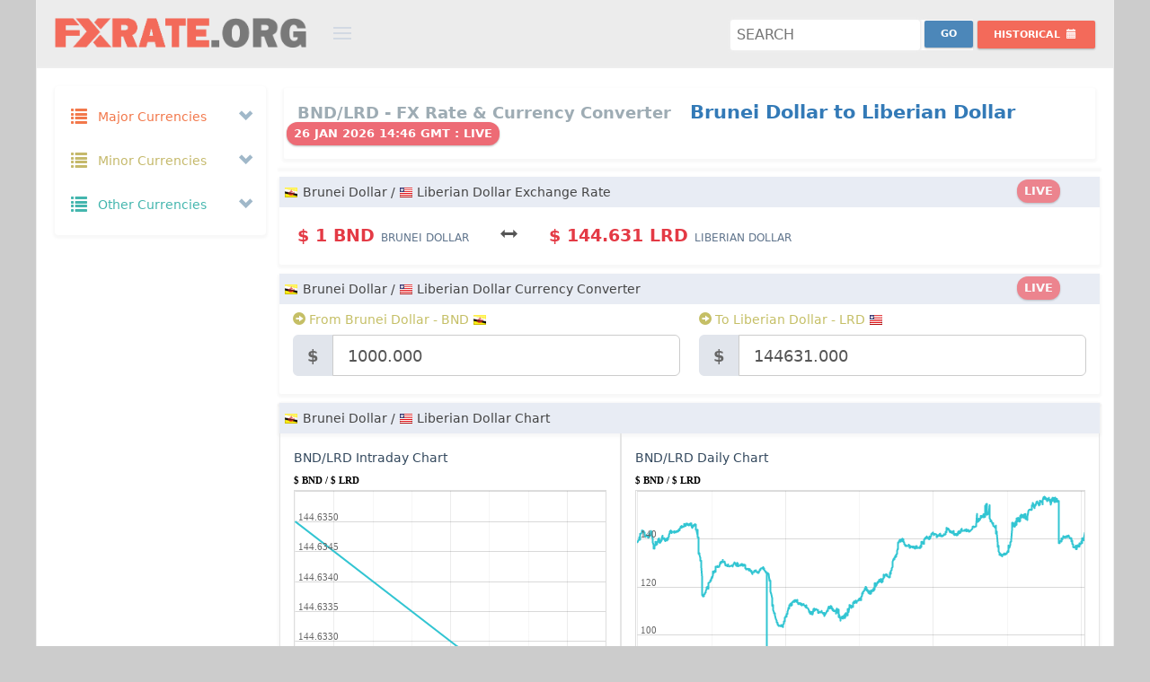

--- FILE ---
content_type: text/html; charset=UTF-8
request_url: https://fxrate.org/BND/LRD/
body_size: 29254
content:
<!DOCTYPE html>
<!--[if IE 8]> <html lang="en" class="ie8 no-js"> <![endif]-->
<!--[if IE 9]> <html lang="en" class="ie9 no-js"> <![endif]-->
<!--[if !IE]><!-->
<html lang="en">
    <!-- BEGIN HEAD -->
    <head>
		<link rel="preconnect" href="https://cdnjs.cloudflare.com" crossorigin="">
		<link rel="preconnect" href="https://cdn.jsdelivr.net"  crossorigin="">
		<link rel="dns-prefetch" href="https://cdnjs.cloudflare.com">
		<link rel="dns-prefetch" href="https://cdn.jsdelivr.net">
        <meta charset="utf-8" />
		<title>Brunei Dollar to Liberian Dollar Exchange rate | BND to LRD Currency Converter | Brunei Dollar to Liberian Dollar Money Converter</title>
		<meta name="description" content="Brunei Dollar to Liberian Dollar Rate Today is $1.00BND = $144.631LRD. BND LRD Currency Converter. Brunei Dollar to Liberian Dollar Exchange Rates, Historical Rates & Charts" />
		<meta name="keywords" content="Brunei Dollar to Liberian Dollar Fx Rate,Brunei Dollar to Liberian Dollar Exchange Rate,BND to LRD money converter,BND LRD Currency Converter,Brunei Dollar to Liberian Dollar Currency Converter,Brunei Dollar to Liberian Dollar Rate,Brunei Dollar to Liberian Dollar convert currency,BND to LRD Exchange Rates,Brunei Dollar to Liberian Dollar Currency Transfer,Brunei Dollar to Liberian Dollar Currency Conversion,Brunei Dollar to Liberian Dollar Foreign Exchange,BND to LRD conversion" />
        <meta name="viewport" content="width=device-width, initial-scale=1" />
        <meta http-equiv="X-UA-Compatible" content="IE=edge">
        <meta name="author" content="FxRate.org" />
		<meta name="webmonitor" content="fxrate.org 1.2"/>
		<meta name="google-site-verification" content="gybtQ1rlTKKZcv85-ysWZjJxER2aoOON83C5x0X_mCI" />
		<meta name=msvalidate.01 content=3EFC39822A1C95E2EAE8A1C494E243E8>
        <!-- BEGIN GLOBAL MANDATORY STYLES -->
    	<link href="https://cdnjs.cloudflare.com/ajax/libs/twitter-bootstrap/3.2.0/css/bootstrap.min.css" rel="stylesheet" type="text/css">
        <!-- BEGIN PAGE LEVEL PLUGINS -->
        <!-- BEGIN THEME GLOBAL STYLES -->
        <link href="https://cdnjs.cloudflare.com/ajax/libs/Uniform.js/2.1.2/themes/default/css/uniform.default.min.css" rel="stylesheet" type="text/css" />
		<link href="https://cdnjs.cloudflare.com/ajax/libs/bootstrap-datepicker/1.7.1/css/bootstrap-datepicker3.min.css" rel="stylesheet" type="text/css" />
        <link href="/assets/global/css/components-md.min.css" rel="stylesheet" id="style_components" type="text/css" />
        <link href="/assets/global/css/plugins-md.min.css" rel="stylesheet" type="text/css" />
        <!-- BEGIN THEME LAYOUT STYLES -->
		<link rel="preconnect" href="https://fonts.googleapis.com">
		<link rel="preconnect" href="https://fonts.gstatic.com" crossorigin>
		<link href="https://fonts.googleapis.com/css2?family=Cantarell:ital,wght@0,400;0,700;1,400;1,700&family=Open+Sans:ital,wght@0,300..800;1,300..800&family=Roboto:ital,wght@0,100..900;1,100..900&family=Ubuntu:ital,wght@0,300;0,400;0,500;0,700;1,300;1,400;1,500;1,700&display=swap" rel="stylesheet">
		<link href="/assets/global/css/style_v1.32.css?a=5" rel="stylesheet" type="text/css" />

		
		<link rel="icon" href="/img/favicon.png" sizes="32x32" />
		<link rel="icon" href="/img/favicon.png" sizes="192x192" />
		<link rel="apple-touch-icon-precomposed" href="/img/favicon.png" />
		<link rel="shortcut icon" type="image/png" href="/img/favicon.png">
		<meta name="msapplication-TileImage" content="/img/favicon.png" />
		
<script async="async" src="https://securepubads.g.doubleclick.net/tag/js/gpt.js" type="63860756d3616678d84ae107-text/javascript"></script>
<script data-cfasync="false">

var googletag=googletag||{};
googletag.cmd=googletag.cmd||[];
var gptAdSlots=[];
var gptInterstitialSlot;
googletag.cmd.push(function(){gptInterstitialSlot = googletag.defineOutOfPageSlot("/116571439/fxrate.org_interstitial",googletag.enums.OutOfPageFormat.INTERSTITIAL).addService(googletag.pubads());

var cr=googletag.sizeMapping().
addSize([1750,600],[[900,120],[970,90],[728,90]]).
addSize([1440,600],[[900,120],[970,90],[728,90]]).
addSize([1282,600],[[900,120],[728,90]]).
addSize([1125,600],[[900,120],[728,90]]).
addSize([1025,600],[[900,120],[728,90]]).
addSize([790,600],[[750,120],[728,90],[336,280],[300,250]]).
addSize([640,600],[[600,120],[468,60],[336,280],[300,250]]).
addSize([450,600],[[420,120],[336,280],[300,250],[300,100]]).
addSize([420,600],[[390,120],[336,280],[300,250],[300,100]]).
addSize([390,600],[[360,120],[336,280],[300,250],[300,100]]).
addSize([360,600],[[330,120],[336,280],[300,250],[300,100]]).
addSize([330,600],[[300,120],[336,280],[300,250],[300,100]]).build();

var bs=googletag.sizeMapping().
addSize([1570,600],[[970,90],[728,90]]).
addSize([1440,600],[[900,120],[970,90],[728,90]]).
addSize([1280,600],[[750,120],[970,90],[728,90]]).
addSize([1025,600],[[600,120],[970,90],[728,90]]).
addSize([800,600],[[420,120],[468,60]]).
addSize([420,600],[[420,120],[300,100]]).
addSize([390,600],[[390,120],[300,100]]).
addSize([360,600],[[360,120],[300,100]]).
addSize([320,600],[[320,120],[300,100]]).build();

gptAdSlots[1]=googletag.defineSlot("/116571439/fxrate.org_content_top_responsive",[[1200,120],[900,120],[750,120],[600,120],[420,120],[390,120],[360,120],[330,120],[300,120],[970,90],[728,90],[468,60],[336,280],[300,250],[250,250],[300,100],[300,75],[300,50]],"ad_content_top_responsive").defineSizeMapping(cr).addService(googletag.pubads());
/*gptAdSlots[2]=googletag.defineSlot("/116571439/fxrate.org_content_middle_responsive",[[1200,120],[900,120],[750,120],[600,120],[420,120],[390,120],[360,120],[330,120],[300,120],[970,90],[728,90],[468,60],[336,280],[300,250],[250,250],[300,100],[300,75],[300,50]],"ad_content_middle_responsive").defineSizeMapping(cr).addService(googletag.pubads());*/
gptAdSlots[3]=googletag.defineSlot("/116571439/fxrate.org_content_bottom_responsive",[[1200,120],[900,120],[750,120],[600,120],[420,120],[390,120],[360,120],[330,120],[300,120],[970,90],[728,90],[468,60],[336,280],[300,250],[250,250],[300,100],[300,75],[300,50]],"ad_content_bottom_responsive").defineSizeMapping(cr).addService(googletag.pubads());
gptAdSlots[6]=googletag.defineSlot("/116571439/fxrate.org_bottom_sticky",[[1200,120],[900,120],[750,120],[600,120],[420,120],[390,120],[360,120],[330,120],[300,120],[970,90],[728,90],[468,60],[336,280],[300,250],[250,250],[300,100],[300,75],[300,50]],"ad_bottom_sticky").defineSizeMapping(bs).addService(googletag.pubads());
googletag.pubads().enableSingleRequest(),googletag.pubads().collapseEmptyDivs(),googletag.enableServices()});
</script>
		<style>
			body.page-md {background:#ccc;}
			.page-header.navbar{max-width: 1200px; margin:0px auto; border:1px solid #eee; background:#ececec; border-top:0;}
			.page-container{height: auto !important;   max-width: 1200px; margin:0px auto; border:1px solid #eee; background:#fff;}  
			.page-footer{max-width: 1200px;margin:0px auto;border:1px solid #222;background-color: #222;background-image: url(/img/bg.png);border-top: 0px;border-bottom: 0px;padding-bottom: 120px;height:auto;text-align:center;}
			.page-footer .page-footer-inner{color: #ddd;}
			.page-footer .page-footer-inner a {color: #f36a5a;}
			.page-footer-inner a.font-blue {color:#32c5d2 !important}
			.page-footer-inner a:hover{color:#f2f2f2 !important}
			
			.mt-element-list .list-simple.mt-list-head {padding:5px;}
			.datepicker .datepicker-days{line-height:1em}
			.datepicker table tr td, .datepicker table tr th{font-weight: bold !important;font-size: 13px;}
			.portlet{margin-bottom: 10px;}
			html, body, h1, h2, h3, h4, h5, h6{line-height: 24px;}
			.col-xs-1, .col-sm-1, .col-md-1, .col-lg-1, .col-xs-2, .col-sm-2, .col-md-2, .col-lg-2, .col-xs-3, .col-sm-3, .col-md-3, .col-lg-3, .col-xs-4, .col-sm-4, .col-md-4, .col-lg-4, .col-xs-5, .col-sm-5, .col-md-5, .col-lg-5, .col-xs-6, .col-sm-6, .col-md-6, .col-lg-6, .col-xs-7, .col-sm-7, .col-md-7, .col-lg-7, .col-xs-8, .col-sm-8, .col-md-8, .col-lg-8, .col-xs-9, .col-sm-9, .col-md-9, .col-lg-9, .col-xs-10, .col-sm-10, .col-md-10, .col-lg-10, .col-xs-11, .col-sm-11, .col-md-11, .col-lg-11, .col-xs-12, .col-sm-12, .col-md-12, .col-lg-12 {padding-right: 10px;padding-left: 10px;}
			.padding-0{padding:0px}
			.margin-0{margin:0px}
			#currency_pair_range .all_ranges{padding: 28px 0;}
			#currency_pair_range .ranges_label .range_label{font-size: 14px;font-weight: 600;padding: 6px 0;background-color:#E8ECF4}
			#currency_pair_range .range_bar .range_bar_content{font-size: 12px;font-weight: 400;}
			#currency_pair_range .range_area{padding: 14px 0 14px 0;}
			#currency_pair_range .range_area:first-child{border-left:0px;}
			#currency_pair_range .range_area:last-child{border-right:0px;}
			.tabbable-custom .tab-content{padding:0px}
			.tab-content{padding:0px;border:0}
			.tab-content .mt-element-list .list-simple.mt-list-container ul .mt-list-item{padding:5px 0}
			.tab-content .mt-element-list .list-simple.mt-list-container ul .mt-list-item .list-item-content{padding:0 25px 0 25px}
			.cc_form .form-actions{}
			.cc_form .form-actions #cc_result.label{font-size:120%}
			.tabbable-custom.cc_pairs{padding:0px}
			.tabbable-custom .nav-tabs li a, .tabbable-custom.cc_pairs .nav li a{padding: 5px 5px;border: 1px solid #ccc;border-bottom:0px;bottom: -1px;}
			.tabbable-custom.cc_pairs table td{padding:2px;font-size:13px}
			.cc_form #cc_swap.btn{margin-top: 5px;}
			.page-header.navbar .page-logo{width: 370px;padding-left: 20px;}
			.page-header.navbar .page-logo .logo-default{margin: 20px 0px 10px 0;width: 280px;}
			.page-header.navbar .page-actions{float: right;margin: 14px 20px 15px 10px;}

			.ads {text-align:center;padding:0;margin:0px auto;width:100%;border:0px solid #E7E9EE;background:#F7F7F7;max-width:100%;background:transparent;overflow: hidden;min-height:auto;max-height: 120px;height: auto;}
			.ads.nopad{padding:0;text-align:center;width:100%;}
			.ads.mt10{margin-top:10px;}
			.ads.mb10{margin-bottom:10px;}
			.ad-sidebar-top,.ad-sidebar-middle,.ad-sidebar-middle{min-height:250px;}
			#ad_bottom_sticky{position:fixed;bottom:0;left: auto;right: auto;width: 100%;height:auto;text-align: center;margin: 0px auto;z-index: 9999999999;}
			.site-info {padding-bottom:120px;}
			@media only screen and (min-width:1280px){#ad_bottom_sticky{width:728px;max-width:728px;left: calc(50% - 364px);}}
			@media only screen and (min-width:1440px){#ad_bottom_sticky{width:728px;max-width:728px;left: calc(50% - 364px);}}
			@media only screen and (min-width:1570px){#ad_bottom_sticky{width:728px;max-width:728px;left: calc(50% - 364px);}}
			@media only screen and (max-width:1024px){#ad_bottom_sticky{width:100%;max-width:100%;min-height:100px}}
			.badge{padding: 6px 8px 4px 8px;font-size: 13px !important;height: 26px;margin-top: -4px;margin-left: -12px;}
		</style>
	</head>
    <body class="page-container-bg-solid page-header-fixed page-md ">
        <!-- BEGIN HEADER -->
        <div class="page-header navbar navbar-fixed-top">
            <!-- BEGIN HEADER INNER -->
            <div class="page-header-inner ">
                <!-- BEGIN LOGO -->
                <div class="page-logo">
                    <a href="/"><img src="https://fxrate.org/img/fxrate_logo.png" alt="Fx rate" class="logo-default" /> </a>
                    <div class="menu-toggler sidebar-toggler"></div>
                    <!-- DOC: Remove the above "hide" to enable the sidebar toggler button on header -->
                </div>
                <!-- END LOGO -->
                <!-- BEGIN RESPONSIVE MENU TOGGLER -->
                <a href="javascript:;" class="menu-toggler responsive-toggler" data-toggle="collapse" data-target=".navbar-collapse"> </a>
                <!-- END RESPONSIVE MENU TOGGLER -->
                <!-- END PAGE TOP -->
            </div>
            <!-- END HEADER INNER -->
            <!-- BEGIN PAGE ACTIONS -->
            <!-- DOC: Remove "hide" class to enable the page header actions -->
            <div class="page-actions">
				<div class="btn-group" >
					<div class="search-forms" >
						<form action="index.php" method="GET">
							<input name="pair" class="search" id="search" placeholder="Search"  title="Search" required />
							<input type="submit" name="submit" value="Go" class="searchbtn btn blue-soft btn-sm " style="margin-top:-4px"/>
						</form>
					</div>
                </div>
				<div class="btn-group">
                    <button type="button" class="btn red-haze btn-sm dropdown-toggle" data-toggle="dropdown" aria-expanded="true" style="margin-top:6px">
                        <span class="hidden-sm hidden-xs">Historical </span>
                        <i class="glyphicon glyphicon-calendar"></i>
                    </button>
                    <div class="dropdown-menu dropdown-content hold-on-click">
                        <div class="date-picker" id="hd" data-date-format="yyyy-mm-dd"></div>
                    </div>
                </div>
            <!-- END PAGE ACTIONS -->
            </div>

        </div>
        <!-- END HEADER -->
		<div class="clear"></div>
        <!-- BEGIN CONTAINER -->
        <div class="page-container">
            <!-- BEGIN SIDEBAR -->
			            <div class="page-sidebar-wrapper">
                <!-- BEGIN SIDEBAR -->
                <!-- DOC: Set data-auto-scroll="false" to disable the sidebar from auto scrolling/focusing -->
                <!-- DOC: Change data-auto-speed="200" to adjust the sub menu slide up/down speed -->
                <div class="page-sidebar navbar-collapse collapse">
                    <!-- BEGIN SIDEBAR MENU -->
                    <!-- DOC: Apply "page-sidebar-menu-light" class right after "page-sidebar-menu" to enable light sidebar menu style(without borders) -->
                    <!-- DOC: Apply "page-sidebar-menu-hover-submenu" class right after "page-sidebar-menu" to enable hoverable(hover vs accordion) sub menu mode -->
                    <!-- DOC: Apply "page-sidebar-menu-closed" class right after "page-sidebar-menu" to collapse("page-sidebar-closed" class must be applied to the body element) the sidebar sub menu mode -->
                    <!-- DOC: Set data-auto-scroll="false" to disable the sidebar from auto scrolling/focusing -->
                    <!-- DOC: Set data-keep-expand="true" to keep the submenues expanded -->
                    <!-- DOC: Set data-auto-speed="200" to adjust the sub menu slide up/down speed -->
					<ul class="page-sidebar-menu" data-keep-expanded="false" data-auto-scroll="true" data-slide-speed="200">
                        <li class="nav-item start ">
                            <a href="javascript:;" class="nav-link nav-toggle">
                                <i class="glyphicon glyphicon-list font-yellow-casablanca"></i>
                                <span class="title font-yellow-casablanca">Major Currencies</span>
                                <span class="selected"></span>
                                <span class="arrow open"></span>
                            </a>
                            <ul class="sub-menu f16">
							                                <li class="nav-item start " data-value="AUD" title="Australian Dollar - AUD">
                                    <a href="/AUD/" class="nav-link ">
                                        <i class="flag au"></i>
                                        <span class="currency_title title">Australian Dollar</span>
                                        <span class="badge badge-danger">$</span>
                                    </a>
                                </li>
							                                <li class="nav-item start " data-value="BRL" title="Brazilian Real - BRL">
                                    <a href="/BRL/" class="nav-link ">
                                        <i class="flag br"></i>
                                        <span class="currency_title title">Brazilian Real</span>
                                        <span class="badge badge-danger">R$</span>
                                    </a>
                                </li>
							                                <li class="nav-item start " data-value="GBP" title="British Pound - GBP">
                                    <a href="/GBP/" class="nav-link ">
                                        <i class="flag gb"></i>
                                        <span class="currency_title title">British Pound</span>
                                        <span class="badge badge-danger">£</span>
                                    </a>
                                </li>
							                                <li class="nav-item start " data-value="CAD" title="Canadian Dollar - CAD">
                                    <a href="/CAD/" class="nav-link ">
                                        <i class="flag ca"></i>
                                        <span class="currency_title title">Canadian Dollar</span>
                                        <span class="badge badge-danger">$</span>
                                    </a>
                                </li>
							                                <li class="nav-item start " data-value="CNY" title="Chinese Yuan - CNY">
                                    <a href="/CNY/" class="nav-link ">
                                        <i class="flag cn"></i>
                                        <span class="currency_title title">Chinese Yuan</span>
                                        <span class="badge badge-danger">¥</span>
                                    </a>
                                </li>
							                                <li class="nav-item start " data-value="DKK" title="Danish Krone - DKK">
                                    <a href="/DKK/" class="nav-link ">
                                        <i class="flag dk"></i>
                                        <span class="currency_title title">Danish Krone</span>
                                        <span class="badge badge-danger">kr</span>
                                    </a>
                                </li>
							                                <li class="nav-item start " data-value="EUR" title="Euro - EUR">
                                    <a href="/EUR/" class="nav-link ">
                                        <i class="flag eu"></i>
                                        <span class="currency_title title">Euro</span>
                                        <span class="badge badge-danger">€</span>
                                    </a>
                                </li>
							                                <li class="nav-item start " data-value="HKD" title="Hong Kong Dollar - HKD">
                                    <a href="/HKD/" class="nav-link ">
                                        <i class="flag hk"></i>
                                        <span class="currency_title title">Hong Kong Dollar</span>
                                        <span class="badge badge-danger">$</span>
                                    </a>
                                </li>
							                                <li class="nav-item start " data-value="INR" title="Indian Rupee - INR">
                                    <a href="/INR/" class="nav-link ">
                                        <i class="flag in"></i>
                                        <span class="currency_title title">Indian Rupee</span>
                                        <span class="badge badge-danger">₹</span>
                                    </a>
                                </li>
							                                <li class="nav-item start " data-value="JPY" title="Japanese Yen - JPY">
                                    <a href="/JPY/" class="nav-link ">
                                        <i class="flag jp"></i>
                                        <span class="currency_title title">Japanese Yen</span>
                                        <span class="badge badge-danger">¥</span>
                                    </a>
                                </li>
							                                <li class="nav-item start " data-value="MXN" title="Mexican Peso - MXN">
                                    <a href="/MXN/" class="nav-link ">
                                        <i class="flag mx"></i>
                                        <span class="currency_title title">Mexican Peso</span>
                                        <span class="badge badge-danger">$</span>
                                    </a>
                                </li>
							                                <li class="nav-item start " data-value="NZD" title="New Zealand Dollar - NZD">
                                    <a href="/NZD/" class="nav-link ">
                                        <i class="flag nz"></i>
                                        <span class="currency_title title">New Zealand Dollar</span>
                                        <span class="badge badge-danger">$</span>
                                    </a>
                                </li>
							                                <li class="nav-item start " data-value="RUB" title="Russian Ruble - RUB">
                                    <a href="/RUB/" class="nav-link ">
                                        <i class="flag ru"></i>
                                        <span class="currency_title title">Russian Ruble</span>
                                        <span class="badge badge-danger">руб</span>
                                    </a>
                                </li>
							                                <li class="nav-item start " data-value="SAR" title="Saudi Riyal - SAR">
                                    <a href="/SAR/" class="nav-link ">
                                        <i class="flag sa"></i>
                                        <span class="currency_title title">Saudi Riyal</span>
                                        <span class="badge badge-danger">﷼</span>
                                    </a>
                                </li>
							                                <li class="nav-item start " data-value="SGD" title="Singapore Dollar - SGD">
                                    <a href="/SGD/" class="nav-link ">
                                        <i class="flag sg"></i>
                                        <span class="currency_title title">Singapore Dollar</span>
                                        <span class="badge badge-danger">$</span>
                                    </a>
                                </li>
							                                <li class="nav-item start " data-value="ZAR" title="South African Rand - ZAR">
                                    <a href="/ZAR/" class="nav-link ">
                                        <i class="flag za"></i>
                                        <span class="currency_title title">South African Rand</span>
                                        <span class="badge badge-danger">R</span>
                                    </a>
                                </li>
							                                <li class="nav-item start " data-value="SEK" title="Swedish Krona - SEK">
                                    <a href="/SEK/" class="nav-link ">
                                        <i class="flag se"></i>
                                        <span class="currency_title title">Swedish Krona</span>
                                        <span class="badge badge-danger">kr</span>
                                    </a>
                                </li>
							                                <li class="nav-item start " data-value="CHF" title="Swiss Franc - CHF">
                                    <a href="/CHF/" class="nav-link ">
                                        <i class="flag ch"></i>
                                        <span class="currency_title title">Swiss Franc</span>
                                        <span class="badge badge-danger">CHF</span>
                                    </a>
                                </li>
							                                <li class="nav-item start " data-value="USD" title="US Dollar - USD">
                                    <a href="/USD/" class="nav-link ">
                                        <i class="flag us"></i>
                                        <span class="currency_title title">US Dollar</span>
                                        <span class="badge badge-danger">$</span>
                                    </a>
                                </li>
							                            </ul>
                        </li>
                        <li class="nav-item start ">
                            <a href="javascript:;" class="nav-link nav-toggle">
                                <i class="glyphicon glyphicon-list font-yellow-mint"></i>
                                <span class="title font-yellow-mint">Minor Currencies</span>
                                <span class="arrow open"></span>
                            </a>
                            <ul class="sub-menu f16">
							                                <li class="nav-item start " data-value="AFN" title="Afghan Afghani - AFN">
                                    <a href="/AFN/" class="nav-link ">
                                        <i class="flag af"></i>
                                        <span class="currency_title title">Afghan Afghani</span>
                                        <span class="badge badge-danger">؋</span>
                                    </a>
                                </li>
							                                <li class="nav-item start " data-value="ALL" title="Albanian Lek - ALL">
                                    <a href="/ALL/" class="nav-link ">
                                        <i class="flag al"></i>
                                        <span class="currency_title title">Albanian Lek</span>
                                        <span class="badge badge-danger">Lek</span>
                                    </a>
                                </li>
							                                <li class="nav-item start " data-value="ARS" title="Argentine Peso - ARS">
                                    <a href="/ARS/" class="nav-link ">
                                        <i class="flag ar"></i>
                                        <span class="currency_title title">Argentine Peso</span>
                                        <span class="badge badge-danger">$</span>
                                    </a>
                                </li>
							                                <li class="nav-item start " data-value="AWG" title="Aruban Florin - AWG">
                                    <a href="/AWG/" class="nav-link ">
                                        <i class="flag aw"></i>
                                        <span class="currency_title title">Aruban Florin</span>
                                        <span class="badge badge-danger">ƒ</span>
                                    </a>
                                </li>
							                                <li class="nav-item start " data-value="AZN" title="Azerbaijani Manat - AZN">
                                    <a href="/AZN/" class="nav-link ">
                                        <i class="flag az"></i>
                                        <span class="currency_title title">Azerbaijani Manat</span>
                                        <span class="badge badge-danger">ман</span>
                                    </a>
                                </li>
							                                <li class="nav-item start " data-value="BSD" title="Bahamian Dollar - BSD">
                                    <a href="/BSD/" class="nav-link ">
                                        <i class="flag bs"></i>
                                        <span class="currency_title title">Bahamian Dollar</span>
                                        <span class="badge badge-danger">$</span>
                                    </a>
                                </li>
							                                <li class="nav-item start " data-value="BBD" title="Barbadian Dollar - BBD">
                                    <a href="/BBD/" class="nav-link ">
                                        <i class="flag bb"></i>
                                        <span class="currency_title title">Barbadian Dollar</span>
                                        <span class="badge badge-danger">$</span>
                                    </a>
                                </li>
							                                <li class="nav-item start " data-value="BYR" title="Belarusian Ruble - BYR">
                                    <a href="/BYR/" class="nav-link ">
                                        <i class="flag by"></i>
                                        <span class="currency_title title">Belarusian Ruble</span>
                                        <span class="badge badge-danger">p.</span>
                                    </a>
                                </li>
							                                <li class="nav-item start " data-value="BZD" title="Belize Dollar - BZD">
                                    <a href="/BZD/" class="nav-link ">
                                        <i class="flag bz"></i>
                                        <span class="currency_title title">Belize Dollar</span>
                                        <span class="badge badge-danger">BZ$</span>
                                    </a>
                                </li>
							                                <li class="nav-item start " data-value="BMD" title="Bermudian Dollar - BMD">
                                    <a href="/BMD/" class="nav-link ">
                                        <i class="flag bm"></i>
                                        <span class="currency_title title">Bermudian Dollar</span>
                                        <span class="badge badge-danger">$</span>
                                    </a>
                                </li>
							                                <li class="nav-item start " data-value="BOB" title="Bolivian Boliviano - BOB">
                                    <a href="/BOB/" class="nav-link ">
                                        <i class="flag bo"></i>
                                        <span class="currency_title title">Bolivian Boliviano</span>
                                        <span class="badge badge-danger">$b</span>
                                    </a>
                                </li>
							                                <li class="nav-item start " data-value="BAM" title="Bosnia And Herzegovina Mark - BAM">
                                    <a href="/BAM/" class="nav-link ">
                                        <i class="flag ba"></i>
                                        <span class="currency_title title">Bosnia And Herzegovina Mark</span>
                                        <span class="badge badge-danger">KM</span>
                                    </a>
                                </li>
							                                <li class="nav-item start " data-value="BWP" title="Botswana Pula - BWP">
                                    <a href="/BWP/" class="nav-link ">
                                        <i class="flag bw"></i>
                                        <span class="currency_title title">Botswana Pula</span>
                                        <span class="badge badge-danger">P</span>
                                    </a>
                                </li>
							                                <li class="nav-item start " data-value="BND" title="Brunei Dollar - BND">
                                    <a href="/BND/" class="nav-link ">
                                        <i class="flag bn"></i>
                                        <span class="currency_title title">Brunei Dollar</span>
                                        <span class="badge badge-danger">$</span>
                                    </a>
                                </li>
							                                <li class="nav-item start " data-value="BGN" title="Bulgarian Lev - BGN">
                                    <a href="/BGN/" class="nav-link ">
                                        <i class="flag bg"></i>
                                        <span class="currency_title title">Bulgarian Lev</span>
                                        <span class="badge badge-danger">лв</span>
                                    </a>
                                </li>
							                                <li class="nav-item start " data-value="KHR" title="Cambodian Riel - KHR">
                                    <a href="/KHR/" class="nav-link ">
                                        <i class="flag kh"></i>
                                        <span class="currency_title title">Cambodian Riel</span>
                                        <span class="badge badge-danger">៛</span>
                                    </a>
                                </li>
							                                <li class="nav-item start " data-value="KYD" title="Cayman Islands Dollar - KYD">
                                    <a href="/KYD/" class="nav-link ">
                                        <i class="flag ky"></i>
                                        <span class="currency_title title">Cayman Islands Dollar</span>
                                        <span class="badge badge-danger">$</span>
                                    </a>
                                </li>
							                                <li class="nav-item start " data-value="CLP" title="Chilean Peso - CLP">
                                    <a href="/CLP/" class="nav-link ">
                                        <i class="flag cl"></i>
                                        <span class="currency_title title">Chilean Peso</span>
                                        <span class="badge badge-danger">$</span>
                                    </a>
                                </li>
							                                <li class="nav-item start " data-value="COP" title="Colombian Peso - COP">
                                    <a href="/COP/" class="nav-link ">
                                        <i class="flag co"></i>
                                        <span class="currency_title title">Colombian Peso</span>
                                        <span class="badge badge-danger">$</span>
                                    </a>
                                </li>
							                                <li class="nav-item start " data-value="CRC" title="Costa Rican Colon - CRC">
                                    <a href="/CRC/" class="nav-link ">
                                        <i class="flag cr"></i>
                                        <span class="currency_title title">Costa Rican Colon</span>
                                        <span class="badge badge-danger">₡</span>
                                    </a>
                                </li>
							                                <li class="nav-item start " data-value="HRK" title="Croatian Kuna - HRK">
                                    <a href="/HRK/" class="nav-link ">
                                        <i class="flag hr"></i>
                                        <span class="currency_title title">Croatian Kuna</span>
                                        <span class="badge badge-danger">kn</span>
                                    </a>
                                </li>
							                                <li class="nav-item start " data-value="CUP" title="Cuban Peso - CUP">
                                    <a href="/CUP/" class="nav-link ">
                                        <i class="flag cu"></i>
                                        <span class="currency_title title">Cuban Peso</span>
                                        <span class="badge badge-danger">₱</span>
                                    </a>
                                </li>
							                                <li class="nav-item start " data-value="CZK" title="Czech Koruna - CZK">
                                    <a href="/CZK/" class="nav-link ">
                                        <i class="flag cz"></i>
                                        <span class="currency_title title">Czech Koruna</span>
                                        <span class="badge badge-danger">Kč</span>
                                    </a>
                                </li>
							                                <li class="nav-item start " data-value="DOP" title="Dominican Peso - DOP">
                                    <a href="/DOP/" class="nav-link ">
                                        <i class="flag do"></i>
                                        <span class="currency_title title">Dominican Peso</span>
                                        <span class="badge badge-danger">₱</span>
                                    </a>
                                </li>
							                                <li class="nav-item start " data-value="XCD" title="East Caribbean Dollar - XCD">
                                    <a href="/XCD/" class="nav-link ">
                                        <i class="flag dm"></i>
                                        <span class="currency_title title">East Caribbean Dollar</span>
                                        <span class="badge badge-danger">$</span>
                                    </a>
                                </li>
							                                <li class="nav-item start " data-value="EGP" title="Egyptian Pound - EGP">
                                    <a href="/EGP/" class="nav-link ">
                                        <i class="flag eg"></i>
                                        <span class="currency_title title">Egyptian Pound</span>
                                        <span class="badge badge-danger">£</span>
                                    </a>
                                </li>
							                                <li class="nav-item start " data-value="FKP" title="Falkland Islands Pound - FKP">
                                    <a href="/FKP/" class="nav-link ">
                                        <i class="flag fk"></i>
                                        <span class="currency_title title">Falkland Islands Pound</span>
                                        <span class="badge badge-danger">£</span>
                                    </a>
                                </li>
							                                <li class="nav-item start " data-value="FJD" title="Fijian Dollar - FJD">
                                    <a href="/FJD/" class="nav-link ">
                                        <i class="flag fj"></i>
                                        <span class="currency_title title">Fijian Dollar</span>
                                        <span class="badge badge-danger">$</span>
                                    </a>
                                </li>
							                                <li class="nav-item start " data-value="GHS" title="Ghana Cedi - GHS">
                                    <a href="/GHS/" class="nav-link ">
                                        <i class="flag gh"></i>
                                        <span class="currency_title title">Ghana Cedi</span>
                                        <span class="badge badge-danger">¢</span>
                                    </a>
                                </li>
							                                <li class="nav-item start " data-value="GIP" title="Gibraltar Pound - GIP">
                                    <a href="/GIP/" class="nav-link ">
                                        <i class="flag gi"></i>
                                        <span class="currency_title title">Gibraltar Pound</span>
                                        <span class="badge badge-danger">£</span>
                                    </a>
                                </li>
							                                <li class="nav-item start " data-value="GTQ" title="Guatemalan Quetzal - GTQ">
                                    <a href="/GTQ/" class="nav-link ">
                                        <i class="flag gt"></i>
                                        <span class="currency_title title">Guatemalan Quetzal</span>
                                        <span class="badge badge-danger">Q</span>
                                    </a>
                                </li>
							                                <li class="nav-item start " data-value="GYD" title="Guyanese Dollar - GYD">
                                    <a href="/GYD/" class="nav-link ">
                                        <i class="flag gy"></i>
                                        <span class="currency_title title">Guyanese Dollar</span>
                                        <span class="badge badge-danger">$</span>
                                    </a>
                                </li>
							                                <li class="nav-item start " data-value="HNL" title="Honduran Lempira - HNL">
                                    <a href="/HNL/" class="nav-link ">
                                        <i class="flag hn"></i>
                                        <span class="currency_title title">Honduran Lempira</span>
                                        <span class="badge badge-danger">L</span>
                                    </a>
                                </li>
							                                <li class="nav-item start " data-value="HUF" title="Hungarian Forint - HUF">
                                    <a href="/HUF/" class="nav-link ">
                                        <i class="flag hu"></i>
                                        <span class="currency_title title">Hungarian Forint</span>
                                        <span class="badge badge-danger">Ft</span>
                                    </a>
                                </li>
							                                <li class="nav-item start " data-value="ISK" title="Icelandic Krona - ISK">
                                    <a href="/ISK/" class="nav-link ">
                                        <i class="flag is"></i>
                                        <span class="currency_title title">Icelandic Krona</span>
                                        <span class="badge badge-danger">kr</span>
                                    </a>
                                </li>
							                                <li class="nav-item start " data-value="IDR" title="Indonesian Rupiah - IDR">
                                    <a href="/IDR/" class="nav-link ">
                                        <i class="flag id"></i>
                                        <span class="currency_title title">Indonesian Rupiah</span>
                                        <span class="badge badge-danger">Rp</span>
                                    </a>
                                </li>
							                                <li class="nav-item start " data-value="IRR" title="Iranian Rial - IRR">
                                    <a href="/IRR/" class="nav-link ">
                                        <i class="flag ir"></i>
                                        <span class="currency_title title">Iranian Rial</span>
                                        <span class="badge badge-danger">﷼</span>
                                    </a>
                                </li>
							                                <li class="nav-item start " data-value="ILS" title="Israeli New Shekel - ILS">
                                    <a href="/ILS/" class="nav-link ">
                                        <i class="flag il"></i>
                                        <span class="currency_title title">Israeli New Shekel</span>
                                        <span class="badge badge-danger">₪</span>
                                    </a>
                                </li>
							                                <li class="nav-item start " data-value="JMD" title="Jamaican Dollar - JMD">
                                    <a href="/JMD/" class="nav-link ">
                                        <i class="flag jm"></i>
                                        <span class="currency_title title">Jamaican Dollar</span>
                                        <span class="badge badge-danger">J$</span>
                                    </a>
                                </li>
							                                <li class="nav-item start " data-value="JEP" title="Jersey Pound - JEP">
                                    <a href="/JEP/" class="nav-link ">
                                        <i class="flag je"></i>
                                        <span class="currency_title title">Jersey Pound</span>
                                        <span class="badge badge-danger">£</span>
                                    </a>
                                </li>
							                                <li class="nav-item start " data-value="KZT" title="Kazakhstani Tenge - KZT">
                                    <a href="/KZT/" class="nav-link ">
                                        <i class="flag kz"></i>
                                        <span class="currency_title title">Kazakhstani Tenge</span>
                                        <span class="badge badge-danger">лв</span>
                                    </a>
                                </li>
							                                <li class="nav-item start " data-value="KGS" title="Kyrgyzstani Som - KGS">
                                    <a href="/KGS/" class="nav-link ">
                                        <i class="flag kg"></i>
                                        <span class="currency_title title">Kyrgyzstani Som</span>
                                        <span class="badge badge-danger">лв</span>
                                    </a>
                                </li>
							                                <li class="nav-item start " data-value="LAK" title="Lao Kip - LAK">
                                    <a href="/LAK/" class="nav-link ">
                                        <i class="flag la"></i>
                                        <span class="currency_title title">Lao Kip</span>
                                        <span class="badge badge-danger">₭</span>
                                    </a>
                                </li>
							                                <li class="nav-item start " data-value="LBP" title="Lebanese Pound - LBP">
                                    <a href="/LBP/" class="nav-link ">
                                        <i class="flag lb"></i>
                                        <span class="currency_title title">Lebanese Pound</span>
                                        <span class="badge badge-danger">£</span>
                                    </a>
                                </li>
							                                <li class="nav-item start " data-value="LRD" title="Liberian Dollar - LRD">
                                    <a href="/LRD/" class="nav-link ">
                                        <i class="flag lr"></i>
                                        <span class="currency_title title">Liberian Dollar</span>
                                        <span class="badge badge-danger">$</span>
                                    </a>
                                </li>
							                                <li class="nav-item start " data-value="MKD" title="Macedonian Denar - MKD">
                                    <a href="/MKD/" class="nav-link ">
                                        <i class="flag mk"></i>
                                        <span class="currency_title title">Macedonian Denar</span>
                                        <span class="badge badge-danger">ден</span>
                                    </a>
                                </li>
							                                <li class="nav-item start " data-value="MYR" title="Malaysian Ringgit - MYR">
                                    <a href="/MYR/" class="nav-link ">
                                        <i class="flag my"></i>
                                        <span class="currency_title title">Malaysian Ringgit</span>
                                        <span class="badge badge-danger">RM</span>
                                    </a>
                                </li>
							                                <li class="nav-item start " data-value="IMP" title="Manx Pound - IMP">
                                    <a href="/IMP/" class="nav-link ">
                                        <i class="flag im"></i>
                                        <span class="currency_title title">Manx Pound</span>
                                        <span class="badge badge-danger"></span>
                                    </a>
                                </li>
							                                <li class="nav-item start " data-value="MUR" title="Mauritian Rupee - MUR">
                                    <a href="/MUR/" class="nav-link ">
                                        <i class="flag mu"></i>
                                        <span class="currency_title title">Mauritian Rupee</span>
                                        <span class="badge badge-danger">₨</span>
                                    </a>
                                </li>
							                                <li class="nav-item start " data-value="MNT" title="Mongolian Togrog - MNT">
                                    <a href="/MNT/" class="nav-link ">
                                        <i class="flag mn"></i>
                                        <span class="currency_title title">Mongolian Togrog</span>
                                        <span class="badge badge-danger">₮</span>
                                    </a>
                                </li>
							                                <li class="nav-item start " data-value="MZN" title="Mozambican Metical - MZN">
                                    <a href="/MZN/" class="nav-link ">
                                        <i class="flag mz"></i>
                                        <span class="currency_title title">Mozambican Metical</span>
                                        <span class="badge badge-danger">MT</span>
                                    </a>
                                </li>
							                                <li class="nav-item start " data-value="NAD" title="Namibian Dollar - NAD">
                                    <a href="/NAD/" class="nav-link ">
                                        <i class="flag na"></i>
                                        <span class="currency_title title">Namibian Dollar</span>
                                        <span class="badge badge-danger">$</span>
                                    </a>
                                </li>
							                                <li class="nav-item start " data-value="NPR" title="Nepalese Rupee - NPR">
                                    <a href="/NPR/" class="nav-link ">
                                        <i class="flag np"></i>
                                        <span class="currency_title title">Nepalese Rupee</span>
                                        <span class="badge badge-danger">₨</span>
                                    </a>
                                </li>
							                                <li class="nav-item start " data-value="ANG" title="Netherlands Antillean Guilder - ANG">
                                    <a href="/ANG/" class="nav-link ">
                                        <i class="flag sx"></i>
                                        <span class="currency_title title">Netherlands Antillean Guilder</span>
                                        <span class="badge badge-danger">ƒ</span>
                                    </a>
                                </li>
							                                <li class="nav-item start " data-value="TWD" title="New Taiwan Dollar - TWD">
                                    <a href="/TWD/" class="nav-link ">
                                        <i class="flag tw"></i>
                                        <span class="currency_title title">New Taiwan Dollar</span>
                                        <span class="badge badge-danger">NT$</span>
                                    </a>
                                </li>
							                                <li class="nav-item start " data-value="NIO" title="Nicaraguan Cordoba - NIO">
                                    <a href="/NIO/" class="nav-link ">
                                        <i class="flag ni"></i>
                                        <span class="currency_title title">Nicaraguan Cordoba</span>
                                        <span class="badge badge-danger">C$</span>
                                    </a>
                                </li>
							                                <li class="nav-item start " data-value="NGN" title="Nigerian Naira - NGN">
                                    <a href="/NGN/" class="nav-link ">
                                        <i class="flag ng"></i>
                                        <span class="currency_title title">Nigerian Naira</span>
                                        <span class="badge badge-danger">₦</span>
                                    </a>
                                </li>
							                                <li class="nav-item start " data-value="KPW" title="North Korean Won - KPW">
                                    <a href="/KPW/" class="nav-link ">
                                        <i class="flag kp"></i>
                                        <span class="currency_title title">North Korean Won</span>
                                        <span class="badge badge-danger">₩</span>
                                    </a>
                                </li>
							                                <li class="nav-item start " data-value="NOK" title="Norwegian Krone - NOK">
                                    <a href="/NOK/" class="nav-link ">
                                        <i class="flag no"></i>
                                        <span class="currency_title title">Norwegian Krone</span>
                                        <span class="badge badge-danger">kr</span>
                                    </a>
                                </li>
							                                <li class="nav-item start " data-value="OMR" title="Omani Rial - OMR">
                                    <a href="/OMR/" class="nav-link ">
                                        <i class="flag om"></i>
                                        <span class="currency_title title">Omani Rial</span>
                                        <span class="badge badge-danger">﷼</span>
                                    </a>
                                </li>
							                                <li class="nav-item start " data-value="PKR" title="Pakistani Rupee - PKR">
                                    <a href="/PKR/" class="nav-link ">
                                        <i class="flag pk"></i>
                                        <span class="currency_title title">Pakistani Rupee</span>
                                        <span class="badge badge-danger">₨</span>
                                    </a>
                                </li>
							                                <li class="nav-item start " data-value="PAB" title="Panamanian Balboa - PAB">
                                    <a href="/PAB/" class="nav-link ">
                                        <i class="flag pa"></i>
                                        <span class="currency_title title">Panamanian Balboa</span>
                                        <span class="badge badge-danger">B/.</span>
                                    </a>
                                </li>
							                                <li class="nav-item start " data-value="PYG" title="Paraguayan Guarani - PYG">
                                    <a href="/PYG/" class="nav-link ">
                                        <i class="flag py"></i>
                                        <span class="currency_title title">Paraguayan Guarani</span>
                                        <span class="badge badge-danger">Gs</span>
                                    </a>
                                </li>
							                                <li class="nav-item start " data-value="PEN" title="Peruvian Nuevo Sol - PEN">
                                    <a href="/PEN/" class="nav-link ">
                                        <i class="flag pe"></i>
                                        <span class="currency_title title">Peruvian Nuevo Sol</span>
                                        <span class="badge badge-danger">S/.</span>
                                    </a>
                                </li>
							                                <li class="nav-item start " data-value="PHP" title="Philippine Peso - PHP">
                                    <a href="/PHP/" class="nav-link ">
                                        <i class="flag ph"></i>
                                        <span class="currency_title title">Philippine Peso</span>
                                        <span class="badge badge-danger">₱</span>
                                    </a>
                                </li>
							                                <li class="nav-item start " data-value="PLN" title="Polish Zloty - PLN">
                                    <a href="/PLN/" class="nav-link ">
                                        <i class="flag pl"></i>
                                        <span class="currency_title title">Polish Zloty</span>
                                        <span class="badge badge-danger">zł</span>
                                    </a>
                                </li>
							                                <li class="nav-item start " data-value="QAR" title="Qatari Riyal - QAR">
                                    <a href="/QAR/" class="nav-link ">
                                        <i class="flag qa"></i>
                                        <span class="currency_title title">Qatari Riyal</span>
                                        <span class="badge badge-danger">﷼</span>
                                    </a>
                                </li>
							                                <li class="nav-item start " data-value="RON" title="Romanian Leu - RON">
                                    <a href="/RON/" class="nav-link ">
                                        <i class="flag ro"></i>
                                        <span class="currency_title title">Romanian Leu</span>
                                        <span class="badge badge-danger">lei</span>
                                    </a>
                                </li>
							                                <li class="nav-item start " data-value="SHP" title="Saint Helena Pound - SHP">
                                    <a href="/SHP/" class="nav-link ">
                                        <i class="flag sh"></i>
                                        <span class="currency_title title">Saint Helena Pound</span>
                                        <span class="badge badge-danger">£</span>
                                    </a>
                                </li>
							                                <li class="nav-item start " data-value="RSD" title="Serbian Dinar - RSD">
                                    <a href="/RSD/" class="nav-link ">
                                        <i class="flag rs"></i>
                                        <span class="currency_title title">Serbian Dinar</span>
                                        <span class="badge badge-danger">дин.</span>
                                    </a>
                                </li>
							                                <li class="nav-item start " data-value="SCR" title="Seychellois Rupee - SCR">
                                    <a href="/SCR/" class="nav-link ">
                                        <i class="flag sc"></i>
                                        <span class="currency_title title">Seychellois Rupee</span>
                                        <span class="badge badge-danger">₨</span>
                                    </a>
                                </li>
							                                <li class="nav-item start " data-value="SBD" title="Solomon Islands Dollar - SBD">
                                    <a href="/SBD/" class="nav-link ">
                                        <i class="flag sb"></i>
                                        <span class="currency_title title">Solomon Islands Dollar</span>
                                        <span class="badge badge-danger">$</span>
                                    </a>
                                </li>
							                                <li class="nav-item start " data-value="SOS" title="Somaliland Shilling - SOS">
                                    <a href="/SOS/" class="nav-link ">
                                        <i class="flag so"></i>
                                        <span class="currency_title title">Somaliland Shilling</span>
                                        <span class="badge badge-danger">S</span>
                                    </a>
                                </li>
							                                <li class="nav-item start " data-value="KRW" title="South Korean Won - KRW">
                                    <a href="/KRW/" class="nav-link ">
                                        <i class="flag kr"></i>
                                        <span class="currency_title title">South Korean Won</span>
                                        <span class="badge badge-danger">₩</span>
                                    </a>
                                </li>
							                                <li class="nav-item start " data-value="LKR" title="Sri Lankan Rupee - LKR">
                                    <a href="/LKR/" class="nav-link ">
                                        <i class="flag lk"></i>
                                        <span class="currency_title title">Sri Lankan Rupee</span>
                                        <span class="badge badge-danger">₨</span>
                                    </a>
                                </li>
							                                <li class="nav-item start " data-value="SRD" title="Surinamese Dollar - SRD">
                                    <a href="/SRD/" class="nav-link ">
                                        <i class="flag sr"></i>
                                        <span class="currency_title title">Surinamese Dollar</span>
                                        <span class="badge badge-danger">$</span>
                                    </a>
                                </li>
							                                <li class="nav-item start " data-value="SYP" title="Syrian Pound - SYP">
                                    <a href="/SYP/" class="nav-link ">
                                        <i class="flag sy"></i>
                                        <span class="currency_title title">Syrian Pound</span>
                                        <span class="badge badge-danger">£</span>
                                    </a>
                                </li>
							                                <li class="nav-item start " data-value="THB" title="Thai Baht - THB">
                                    <a href="/THB/" class="nav-link ">
                                        <i class="flag th"></i>
                                        <span class="currency_title title">Thai Baht</span>
                                        <span class="badge badge-danger">฿</span>
                                    </a>
                                </li>
							                                <li class="nav-item start " data-value="TTD" title="Trinidad And Tobago Dollar - TTD">
                                    <a href="/TTD/" class="nav-link ">
                                        <i class="flag tt"></i>
                                        <span class="currency_title title">Trinidad And Tobago Dollar</span>
                                        <span class="badge badge-danger">TT$</span>
                                    </a>
                                </li>
							                                <li class="nav-item start " data-value="TRY" title="Turkish Lira - TRY">
                                    <a href="/TRY/" class="nav-link ">
                                        <i class="flag tr"></i>
                                        <span class="currency_title title">Turkish Lira</span>
                                        <span class="badge badge-danger"></span>
                                    </a>
                                </li>
							                                <li class="nav-item start " data-value="UAH" title="Ukrainian Hryvnia - UAH">
                                    <a href="/UAH/" class="nav-link ">
                                        <i class="flag ua"></i>
                                        <span class="currency_title title">Ukrainian Hryvnia</span>
                                        <span class="badge badge-danger">₴</span>
                                    </a>
                                </li>
							                                <li class="nav-item start " data-value="UYU" title="Uruguayan Peso - UYU">
                                    <a href="/UYU/" class="nav-link ">
                                        <i class="flag uy"></i>
                                        <span class="currency_title title">Uruguayan Peso</span>
                                        <span class="badge badge-danger">$U</span>
                                    </a>
                                </li>
							                                <li class="nav-item start " data-value="UZS" title="Uzbekistani Som - UZS">
                                    <a href="/UZS/" class="nav-link ">
                                        <i class="flag uz"></i>
                                        <span class="currency_title title">Uzbekistani Som</span>
                                        <span class="badge badge-danger">лв</span>
                                    </a>
                                </li>
							                                <li class="nav-item start " data-value="VEF" title="Venezuelan Bol - VEF">
                                    <a href="/VEF/" class="nav-link ">
                                        <i class="flag ve"></i>
                                        <span class="currency_title title">Venezuelan Bol</span>
                                        <span class="badge badge-danger">Bs</span>
                                    </a>
                                </li>
							                                <li class="nav-item start " data-value="VND" title="Vietnamese Dong - VND">
                                    <a href="/VND/" class="nav-link ">
                                        <i class="flag vn"></i>
                                        <span class="currency_title title">Vietnamese Dong</span>
                                        <span class="badge badge-danger">₫</span>
                                    </a>
                                </li>
							                                <li class="nav-item start " data-value="YER" title="Yemeni Rial - YER">
                                    <a href="/YER/" class="nav-link ">
                                        <i class="flag ye"></i>
                                        <span class="currency_title title">Yemeni Rial</span>
                                        <span class="badge badge-danger">﷼</span>
                                    </a>
                                </li>
							                            </ul>
                        </li>
                        <li class="nav-item start ">
                            <a href="javascript:;" class="nav-link nav-toggle">
                                <i class="glyphicon glyphicon-list font-green-haze"></i>
                                <span class="title font-green-haze">Other Currencies</span>
                                <span class="arrow open"></span>
                            </a>
                            <ul class="sub-menu f16">
							                                <li class="nav-item start " data-value="ABK" title="Abkhazian Apsar - ABK">
                                    <a href="/ABK/" class="nav-link ">
                                        <i class="flag ab"></i>
                                        <span class="currency_title title">Abkhazian Apsar</span>
                                        <span class="badge badge-danger">аҧсар</span>
                                    </a>
                                </li>
							                                <li class="nav-item start " data-value="DZD" title="Algerian Dinar - DZD">
                                    <a href="/DZD/" class="nav-link ">
                                        <i class="flag dz"></i>
                                        <span class="currency_title title">Algerian Dinar</span>
                                        <span class="badge badge-danger">د.ج</span>
                                    </a>
                                </li>
							                                <li class="nav-item start " data-value="AOA" title="Angolan Kwanza - AOA">
                                    <a href="/AOA/" class="nav-link ">
                                        <i class="flag ao"></i>
                                        <span class="currency_title title">Angolan Kwanza</span>
                                        <span class="badge badge-danger">Kz</span>
                                    </a>
                                </li>
							                                <li class="nav-item start " data-value="AMD" title="Armenian Dram - AMD">
                                    <a href="/AMD/" class="nav-link ">
                                        <i class="flag am"></i>
                                        <span class="currency_title title">Armenian Dram</span>
                                        <span class="badge badge-danger"></span>
                                    </a>
                                </li>
							                                <li class="nav-item start " data-value="BHD" title="Bahraini Dinar - BHD">
                                    <a href="/BHD/" class="nav-link ">
                                        <i class="flag bh"></i>
                                        <span class="currency_title title">Bahraini Dinar</span>
                                        <span class="badge badge-danger">.د.ب</span>
                                    </a>
                                </li>
							                                <li class="nav-item start " data-value="BDT" title="Bangladeshi Taka - BDT">
                                    <a href="/BDT/" class="nav-link ">
                                        <i class="flag bd"></i>
                                        <span class="currency_title title">Bangladeshi Taka</span>
                                        <span class="badge badge-danger">৳</span>
                                    </a>
                                </li>
							                                <li class="nav-item start " data-value="BTN" title="Bhutanese Ngultrum - BTN">
                                    <a href="/BTN/" class="nav-link ">
                                        <i class="flag bt"></i>
                                        <span class="currency_title title">Bhutanese Ngultrum</span>
                                        <span class="badge badge-danger">Nu.</span>
                                    </a>
                                </li>
							                                <li class="nav-item start " data-value="MMK" title="Burmese Kyat - MMK">
                                    <a href="/MMK/" class="nav-link ">
                                        <i class="flag mm"></i>
                                        <span class="currency_title title">Burmese Kyat</span>
                                        <span class="badge badge-danger">Ks</span>
                                    </a>
                                </li>
							                                <li class="nav-item start " data-value="BIF" title="Burundian Franc - BIF">
                                    <a href="/BIF/" class="nav-link ">
                                        <i class="flag bi"></i>
                                        <span class="currency_title title">Burundian Franc</span>
                                        <span class="badge badge-danger">Fr</span>
                                    </a>
                                </li>
							                                <li class="nav-item start " data-value="CVE" title="Cape Verdean Escudo - CVE">
                                    <a href="/CVE/" class="nav-link ">
                                        <i class="flag cv"></i>
                                        <span class="currency_title title">Cape Verdean Escudo</span>
                                        <span class="badge badge-danger">Esc</span>
                                    </a>
                                </li>
							                                <li class="nav-item start " data-value="XAF" title="Central African CFA Franc - XAF">
                                    <a href="/XAF/" class="nav-link ">
                                        <i class="flag cf"></i>
                                        <span class="currency_title title">Central African CFA Franc</span>
                                        <span class="badge badge-danger">Fr</span>
                                    </a>
                                </li>
							                                <li class="nav-item start " data-value="XPF" title="CFP Franc - XPF">
                                    <a href="/XPF/" class="nav-link ">
                                        <i class="flag pf"></i>
                                        <span class="currency_title title">CFP Franc</span>
                                        <span class="badge badge-danger">Fr</span>
                                    </a>
                                </li>
							                                <li class="nav-item start " data-value="KMF" title="Comorian Franc - KMF">
                                    <a href="/KMF/" class="nav-link ">
                                        <i class="flag km"></i>
                                        <span class="currency_title title">Comorian Franc</span>
                                        <span class="badge badge-danger">Fr</span>
                                    </a>
                                </li>
							                                <li class="nav-item start " data-value="CDF" title="Congolese Franc - CDF">
                                    <a href="/CDF/" class="nav-link ">
                                        <i class="flag cd"></i>
                                        <span class="currency_title title">Congolese Franc</span>
                                        <span class="badge badge-danger">Fr</span>
                                    </a>
                                </li>
							                                <li class="nav-item start " data-value="CUC" title="Cuban Convertible Peso - CUC">
                                    <a href="/CUC/" class="nav-link ">
                                        <i class="flag cu"></i>
                                        <span class="currency_title title">Cuban Convertible Peso</span>
                                        <span class="badge badge-danger">₱</span>
                                    </a>
                                </li>
							                                <li class="nav-item start " data-value="DJF" title="Djiboutian Franc - DJF">
                                    <a href="/DJF/" class="nav-link ">
                                        <i class="flag dj"></i>
                                        <span class="currency_title title">Djiboutian Franc</span>
                                        <span class="badge badge-danger">Fr</span>
                                    </a>
                                </li>
							                                <li class="nav-item start " data-value="ERN" title="Eritrean Nakfa - ERN">
                                    <a href="/ERN/" class="nav-link ">
                                        <i class="flag er"></i>
                                        <span class="currency_title title">Eritrean Nakfa</span>
                                        <span class="badge badge-danger">Nfk</span>
                                    </a>
                                </li>
							                                <li class="nav-item start " data-value="ETB" title="Ethiopian Birr - ETB">
                                    <a href="/ETB/" class="nav-link ">
                                        <i class="flag et"></i>
                                        <span class="currency_title title">Ethiopian Birr</span>
                                        <span class="badge badge-danger">Br</span>
                                    </a>
                                </li>
							                                <li class="nav-item start " data-value="GMD" title="Gambian Dalasi - GMD">
                                    <a href="/GMD/" class="nav-link ">
                                        <i class="flag gm"></i>
                                        <span class="currency_title title">Gambian Dalasi</span>
                                        <span class="badge badge-danger">D</span>
                                    </a>
                                </li>
							                                <li class="nav-item start " data-value="GEL" title="Georgian Lari - GEL">
                                    <a href="/GEL/" class="nav-link ">
                                        <i class="flag ge"></i>
                                        <span class="currency_title title">Georgian Lari</span>
                                        <span class="badge badge-danger">ლ</span>
                                    </a>
                                </li>
							                                <li class="nav-item start " data-value="GNF" title="Guinean Franc - GNF">
                                    <a href="/GNF/" class="nav-link ">
                                        <i class="flag gn"></i>
                                        <span class="currency_title title">Guinean Franc</span>
                                        <span class="badge badge-danger">Fr</span>
                                    </a>
                                </li>
							                                <li class="nav-item start " data-value="HTG" title="Haitian Gourde - HTG">
                                    <a href="/HTG/" class="nav-link ">
                                        <i class="flag ht"></i>
                                        <span class="currency_title title">Haitian Gourde</span>
                                        <span class="badge badge-danger">G</span>
                                    </a>
                                </li>
							                                <li class="nav-item start " data-value="IQD" title="Iraqi Dinar - IQD">
                                    <a href="/IQD/" class="nav-link ">
                                        <i class="flag iq"></i>
                                        <span class="currency_title title">Iraqi Dinar</span>
                                        <span class="badge badge-danger">ع.د</span>
                                    </a>
                                </li>
							                                <li class="nav-item start " data-value="JOD" title="Jordanian Dinar - JOD">
                                    <a href="/JOD/" class="nav-link ">
                                        <i class="flag jo"></i>
                                        <span class="currency_title title">Jordanian Dinar</span>
                                        <span class="badge badge-danger">د.ا</span>
                                    </a>
                                </li>
							                                <li class="nav-item start " data-value="KES" title="Kenyan Shilling - KES">
                                    <a href="/KES/" class="nav-link ">
                                        <i class="flag ke"></i>
                                        <span class="currency_title title">Kenyan Shilling</span>
                                        <span class="badge badge-danger">Sh</span>
                                    </a>
                                </li>
							                                <li class="nav-item start " data-value="KWD" title="Kuwaiti Dinar - KWD">
                                    <a href="/KWD/" class="nav-link ">
                                        <i class="flag kw"></i>
                                        <span class="currency_title title">Kuwaiti Dinar</span>
                                        <span class="badge badge-danger">د.ك</span>
                                    </a>
                                </li>
							                                <li class="nav-item start " data-value="LSL" title="Lesotho Loti - LSL">
                                    <a href="/LSL/" class="nav-link ">
                                        <i class="flag ls"></i>
                                        <span class="currency_title title">Lesotho Loti</span>
                                        <span class="badge badge-danger">L</span>
                                    </a>
                                </li>
							                                <li class="nav-item start " data-value="LYD" title="Libyan Dinar - LYD">
                                    <a href="/LYD/" class="nav-link ">
                                        <i class="flag ly"></i>
                                        <span class="currency_title title">Libyan Dinar</span>
                                        <span class="badge badge-danger">ل.د</span>
                                    </a>
                                </li>
							                                <li class="nav-item start " data-value="MOP" title="Macanese Pataca - MOP">
                                    <a href="/MOP/" class="nav-link ">
                                        <i class="flag mo"></i>
                                        <span class="currency_title title">Macanese Pataca</span>
                                        <span class="badge badge-danger">P</span>
                                    </a>
                                </li>
							                                <li class="nav-item start " data-value="MGA" title="Malagasy Ariary - MGA">
                                    <a href="/MGA/" class="nav-link ">
                                        <i class="flag mg"></i>
                                        <span class="currency_title title">Malagasy Ariary</span>
                                        <span class="badge badge-danger">Ar</span>
                                    </a>
                                </li>
							                                <li class="nav-item start " data-value="MWK" title="Malawian Kwacha - MWK">
                                    <a href="/MWK/" class="nav-link ">
                                        <i class="flag mw"></i>
                                        <span class="currency_title title">Malawian Kwacha</span>
                                        <span class="badge badge-danger">MK</span>
                                    </a>
                                </li>
							                                <li class="nav-item start " data-value="MVR" title="Maldivian Rufiyaa - MVR">
                                    <a href="/MVR/" class="nav-link ">
                                        <i class="flag mv"></i>
                                        <span class="currency_title title">Maldivian Rufiyaa</span>
                                        <span class="badge badge-danger">.ރ</span>
                                    </a>
                                </li>
							                                <li class="nav-item start " data-value="MRO" title="Mauritanian Ouguiya - MRO">
                                    <a href="/MRO/" class="nav-link ">
                                        <i class="flag mr"></i>
                                        <span class="currency_title title">Mauritanian Ouguiya</span>
                                        <span class="badge badge-danger">UM</span>
                                    </a>
                                </li>
							                                <li class="nav-item start " data-value="MDL" title="Moldovan Leu - MDL">
                                    <a href="/MDL/" class="nav-link ">
                                        <i class="flag md"></i>
                                        <span class="currency_title title">Moldovan Leu</span>
                                        <span class="badge badge-danger">L</span>
                                    </a>
                                </li>
							                                <li class="nav-item start " data-value="MAD" title="Moroccan Dirham - MAD">
                                    <a href="/MAD/" class="nav-link ">
                                        <i class="flag ma"></i>
                                        <span class="currency_title title">Moroccan Dirham</span>
                                        <span class="badge badge-danger">د.م.</span>
                                    </a>
                                </li>
							                                <li class="nav-item start " data-value="PGK" title="Papua New Guinean Kina - PGK">
                                    <a href="/PGK/" class="nav-link ">
                                        <i class="flag pg"></i>
                                        <span class="currency_title title">Papua New Guinean Kina</span>
                                        <span class="badge badge-danger">K</span>
                                    </a>
                                </li>
							                                <li class="nav-item start " data-value="RWF" title="Rwandan Franc - RWF">
                                    <a href="/RWF/" class="nav-link ">
                                        <i class="flag rw"></i>
                                        <span class="currency_title title">Rwandan Franc</span>
                                        <span class="badge badge-danger">Fr</span>
                                    </a>
                                </li>
							                                <li class="nav-item start " data-value="WST" title="Samoan Tala - WST">
                                    <a href="/WST/" class="nav-link ">
                                        <i class="flag ws"></i>
                                        <span class="currency_title title">Samoan Tala</span>
                                        <span class="badge badge-danger">T</span>
                                    </a>
                                </li>
							                                <li class="nav-item start " data-value="STD" title="Sao Tome And Principe Dobra - STD">
                                    <a href="/STD/" class="nav-link ">
                                        <i class="flag st"></i>
                                        <span class="currency_title title">Sao Tome And Principe Dobra</span>
                                        <span class="badge badge-danger">Db</span>
                                    </a>
                                </li>
							                                <li class="nav-item start " data-value="SLL" title="Sierra Leonean Leone - SLL">
                                    <a href="/SLL/" class="nav-link ">
                                        <i class="flag sl"></i>
                                        <span class="currency_title title">Sierra Leonean Leone</span>
                                        <span class="badge badge-danger">Le</span>
                                    </a>
                                </li>
							                                <li class="nav-item start " data-value="SSP" title="South Sudanese Pound - SSP">
                                    <a href="/SSP/" class="nav-link ">
                                        <i class="flag ss"></i>
                                        <span class="currency_title title">South Sudanese Pound</span>
                                        <span class="badge badge-danger">£</span>
                                    </a>
                                </li>
							                                <li class="nav-item start " data-value="SDG" title="Sudanese Pound - SDG">
                                    <a href="/SDG/" class="nav-link ">
                                        <i class="flag sd"></i>
                                        <span class="currency_title title">Sudanese Pound</span>
                                        <span class="badge badge-danger">ج.س.</span>
                                    </a>
                                </li>
							                                <li class="nav-item start " data-value="SZL" title="Swazi Lilangeni - SZL">
                                    <a href="/SZL/" class="nav-link ">
                                        <i class="flag sz"></i>
                                        <span class="currency_title title">Swazi Lilangeni</span>
                                        <span class="badge badge-danger">L</span>
                                    </a>
                                </li>
							                                <li class="nav-item start " data-value="TJS" title="Tajikistani Somoni - TJS">
                                    <a href="/TJS/" class="nav-link ">
                                        <i class="flag tj"></i>
                                        <span class="currency_title title">Tajikistani Somoni</span>
                                        <span class="badge badge-danger">ЅМ</span>
                                    </a>
                                </li>
							                                <li class="nav-item start " data-value="TZS" title="Tanzanian Shilling - TZS">
                                    <a href="/TZS/" class="nav-link ">
                                        <i class="flag tz"></i>
                                        <span class="currency_title title">Tanzanian Shilling</span>
                                        <span class="badge badge-danger">Sh</span>
                                    </a>
                                </li>
							                                <li class="nav-item start " data-value="TOP" title="Tongan Paanga - TOP">
                                    <a href="/TOP/" class="nav-link ">
                                        <i class="flag to"></i>
                                        <span class="currency_title title">Tongan Paanga</span>
                                        <span class="badge badge-danger">T$</span>
                                    </a>
                                </li>
							                                <li class="nav-item start " data-value="PRB" title="Transnistrian Ruble - PRB">
                                    <a href="/PRB/" class="nav-link ">
                                        <i class="flag md"></i>
                                        <span class="currency_title title">Transnistrian Ruble</span>
                                        <span class="badge badge-danger">р.</span>
                                    </a>
                                </li>
							                                <li class="nav-item start " data-value="TND" title="Tunisian Dinar - TND">
                                    <a href="/TND/" class="nav-link ">
                                        <i class="flag tn"></i>
                                        <span class="currency_title title">Tunisian Dinar</span>
                                        <span class="badge badge-danger">د.ت</span>
                                    </a>
                                </li>
							                                <li class="nav-item start " data-value="TMT" title="Turkmenistan Manat - TMT">
                                    <a href="/TMT/" class="nav-link ">
                                        <i class="flag tm"></i>
                                        <span class="currency_title title">Turkmenistan Manat</span>
                                        <span class="badge badge-danger">m</span>
                                    </a>
                                </li>
							                                <li class="nav-item start " data-value="UGX" title="Ugandan Shilling - UGX">
                                    <a href="/UGX/" class="nav-link ">
                                        <i class="flag ug"></i>
                                        <span class="currency_title title">Ugandan Shilling</span>
                                        <span class="badge badge-danger">Sh</span>
                                    </a>
                                </li>
							                                <li class="nav-item start " data-value="AED" title="United Arab Emirates Dirham - AED">
                                    <a href="/AED/" class="nav-link ">
                                        <i class="flag ae"></i>
                                        <span class="currency_title title">United Arab Emirates Dirham</span>
                                        <span class="badge badge-danger">د.إ</span>
                                    </a>
                                </li>
							                                <li class="nav-item start " data-value="VUV" title="Vanuatu Vatu - VUV">
                                    <a href="/VUV/" class="nav-link ">
                                        <i class="flag vu"></i>
                                        <span class="currency_title title">Vanuatu Vatu</span>
                                        <span class="badge badge-danger">Vt</span>
                                    </a>
                                </li>
							                                <li class="nav-item start " data-value="XOF" title="West African CFA Franc - XOF">
                                    <a href="/XOF/" class="nav-link ">
                                        <i class="flag tg"></i>
                                        <span class="currency_title title">West African CFA Franc</span>
                                        <span class="badge badge-danger">Fr</span>
                                    </a>
                                </li>
							                                <li class="nav-item start " data-value="ZMW" title="Zambian Kwacha - ZMW">
                                    <a href="/ZMW/" class="nav-link ">
                                        <i class="flag zm"></i>
                                        <span class="currency_title title">Zambian Kwacha</span>
                                        <span class="badge badge-danger">ZK</span>
                                    </a>
                                </li>
							                            </ul>
                        </li>
                    </ul>
                    <!-- END SIDEBAR MENU -->
                </div>
                <!-- END SIDEBAR -->
            </div>
            <!-- END SIDEBAR -->
            <!-- BEGIN CONTENT -->
            <div class="page-content-wrapper">
                <!-- BEGIN CONTENT BODY -->
                <div class="page-content">
                    <!-- BEGIN PAGE HEAD-->
					<div class="portlet page-head">
                        <div class="mt-element-list main-title">
                            <div class="mt-list-head list-simple bg-white col-md-6 col-sm-6">
                                <div class="list-head-title-container">
		                            <h1 class="list-title list-title-1"><small><b>BND/LRD  - FX Rate & Currency Converter</b> <span class="badge badge-danger">26 Jan 2026 14:46 GMT : Live</span></small></h2>
                                </div>
                            </div>
                            <div class="mt-list-head list-simple bg-white col-md-6 col-sm-6">
                                <div class="list-head-title-container">
		                            <h2 class="list-title list-title-2"><b><a href="https://fxrate.org/BND/LRD/">Brunei Dollar to Liberian Dollar</a></b></h2>
                                </div>
                            </div>
							<div class="clear"></div>
                        </div>
                    </div>
                    <!-- END PAGE HEAD-->
					<div class="row">
						<div class="col-md-12 col-sm-12">
							<div class="portlet white">
                                <div class="portlet-body">
									<div id="ad_content_top_responsive" class="ads"><script type="63860756d3616678d84ae107-text/javascript">googletag.cmd.push(function() { googletag.display("ad_content_top_responsive"); });</script></div>                                </div>
                            </div>

							<div class="portlet white">
                                <div class="portlet-body">
                                    <div class="mt-element-list">
                                        <div class="mt-list-head list-simple bg-font-white bg-white-steel">
                                            <div class="list-head-title-container">
                                                <div class="list-date font-black"><span class="badge badge-danger">Live</span></div>
                                                <h3 class="list-title f16"><i class="flag bn"></i> <small>Brunei Dollar / <i class="flag lr"></i> Liberian Dollar Exchange Rate</small></h3>
                                            </div>
                                        </div>
										<div class="portlet-body" style="padding:0px 20px 10px 20px ;">
	                                        <h2 class="caption-subject uppercase cc_h2"> $ 1 BND <small>Brunei Dollar</small> &nbsp;&nbsp;&nbsp;&nbsp;<i class="glyphicon glyphicon-resize-horizontal font-grey-gallery" alt="="></i>&nbsp;&nbsp;&nbsp;&nbsp; $ 144.631 LRD <small>Liberian Dollar</small></h2>
                                        </div>
                                    </div>
                                </div>
							</div>

							<div class="portlet white">
                                <div class="portlet-body">
                                    <div class="mt-element-list">
                                        <div class="mt-list-head list-simple bg-font-white bg-white-steel">
                                            <div class="list-head-title-container">
                                                <div class="list-date font-black"><span class="badge badge-danger">Live</span></div>
                                                <h3 class="list-title f16"><i class="flag bn"></i> <small>Brunei Dollar / <i class="flag lr"></i> Liberian Dollar Currency Converter</small></h3>
                                            </div>
                                        </div>
										<div class="portlet-body form">
                                            <!-- BEGIN FORM-->
											<form id="cc_form" class="cc_form" class="form-horizontal" role="form">
		                                        <div class="row" style="padding:0px 20px 20px 20px;;" >
		                                            <div class="col-md-6 col-sm-6">
		                                                <span class="help-block font-yellow-haze f16"><small> <i class="glyphicon glyphicon-circle-arrow-right"></i> From Brunei Dollar - BND <i id="f_cc_flag" class="flag bn"></i> </small></span>
		                                                <div class="input-group input-group-lg">
		                                                    <div class="input-group-btn">
		                                                        <button type="button" class="btn default" tabindex="-1">$</button>
		                                                    </div>
		                                                    <input id="f_cc_amount" name="f_cc_amount" class="form-control f_cc_amount" data-value="144.6310" value="1000.000" placeholder="Enter Amount" type="text"> 
		                                              	</div>
		                                            </div>
		                                            <div class="col-md-6 col-sm-6">
		                                                <span class="help-block font-yellow-haze f16"><small> <i class="glyphicon glyphicon-circle-arrow-right"></i> To Liberian Dollar - LRD <i id="t_cc_flag" class="flag lr"></i> </small></span>
		                                                <div class="input-group input-group-lg">
		                                                    <div class="input-group-btn">
		                                                        <button type="button" class="btn default" tabindex="-1">$</button>
		                                                    </div>
		                                                    <input id="t_cc_amount" name="t_cc_amount" class="form-control t_cc_amount" data-value="0.0069141470362509" value="144631.000" placeholder="Enter Amount" type="text">
		                                                </div>
		                                            </div>
		                                        </div>
		                                    </form>
                                            <!-- END FORM-->
                                        </div>
                                    </div>
                                </div>
                            </div>
							
							<div class="portlet white">
	                            <div class="portlet-body">
			                        <div class="col-md-12 col-sm-12" style="padding:0 0 10px 0">
										<div class="portlet white">
			                                <div class="portlet-body">
			                                    <div class="mt-element-list">
			                                        <div class="mt-list-head list-simple font-white bg-white-steel">
																	                                            <div class="list-head-title-container">
			                                                <h3 class="list-title f16"><i class="flag bn"></i> <small>Brunei Dollar / <i class="flag lr"></i> Liberian Dollar Chart</small></h3>
			                                            </div>
														 
			                                        </div>
			                                        <div class="mt-list-container list-simple col-md-5 col-sm-12">
			                                        	<small>BND/LRD Intraday Chart</small>
														<div id="chartdiv_intraday"></div>											
			                                        </div>
			                                        <div class="mt-list-container list-simple col-md-7 col-sm-12">
			                                        	<small>BND/LRD Daily Chart</small>
														<div id="chartdiv"></div>											
			                                        </div>
			                                    </div>
			                                </div>
			                            </div>
			                       	</div>
	                            </div>
	                        </div>

							<div class="portlet white">
	                            <div class="portlet-body">
			                        <div class="col-md-12 col-sm-12" style="padding:0 0 10px 0">
										<div class="portlet white">
			                                <div class="portlet-body">
			                                    <div class="mt-element-list">
			                                        <div class="mt-list-head list-simple font-white bg-white-steel">
																	                                            <div class="list-head-title-container">
			                                                <h3 class="list-title f16"><i class="flag bn"></i> <small>Brunei Dollar / <i class="flag lr"></i> Liberian Dollar Rate Range & Change</small></h3>
			                                            </div>
														 
			                                        </div>
			                                        <div class="list-simple col-md-5 col-sm-12 padding-0">
														<div class="table-responsive">
					                                        <table class="table table-bordered table-hover">
					                                            <thead class="bg-white-steel">
					                                                <tr>
					                                                    <th class="text-center">Period</th>
					                                                    <th class="text-center"><i class="glyphicon glyphicon-chevron-up"></i><i class="glyphicon glyphicon-chevron-down"></i> </th>
					                                                    <th class="text-center">Value</th>
					                                                    <th class="text-center">Change</th>
					                                                    <th class="text-center">Change %</th>
					                                                </tr>
					                                            </thead>
					                                            <tbody>
																																	<tr>																	
																	    <td class="text-center">1 Day</td>
																	    <td class="text-center"><i class="glyphicon glyphicon-chevron-up font-green"></i></td>
																	    <td class="text-center">144.631</td>
																	    <td class="text-center font-green">+ 0.000</td>
																	    <td class="text-center font-green">+ 0.00 %</td>
																    </tr>
																																		<tr>																	
																	    <td class="text-center">1 Week</td>
																	    <td class="text-center"><i class="glyphicon glyphicon-chevron-up font-green"></i></td>
																	    <td class="text-center">144.289</td>
																	    <td class="text-center font-green">+ 0.342</td>
																	    <td class="text-center font-green">+ 0.24 %</td>
																    </tr>
																																		<tr>																	
																	    <td class="text-center">1 Month</td>
																	    <td class="text-center"><i class="glyphicon glyphicon-chevron-up font-green"></i></td>
																	    <td class="text-center">137.857</td>
																	    <td class="text-center font-green">+ 6.774</td>
																	    <td class="text-center font-green">+ 4.91 %</td>
																    </tr>
																																		<tr>																	
																	    <td class="text-center">3 Month</td>
																	    <td class="text-center"><i class="glyphicon glyphicon-chevron-up font-green"></i></td>
																	    <td class="text-center">141.447</td>
																	    <td class="text-center font-green">+ 3.184</td>
																	    <td class="text-center font-green">+ 2.25 %</td>
																    </tr>
																																		<tr>																	
																	    <td class="text-center">6 Month</td>
																	    <td class="text-center"><i class="glyphicon glyphicon-chevron-down font-red"></i></td>
																	    <td class="text-center">156.475</td>
																	    <td class="text-center font-red"> -11.844</td>
																	    <td class="text-center font-red"> -7.57 %</td>
																    </tr>
																																		<tr>																	
																	    <td class="text-center">1 Year</td>
																	    <td class="text-center"><i class="glyphicon glyphicon-chevron-down font-red"></i></td>
																	    <td class="text-center">145.324</td>
																	    <td class="text-center font-red"> -0.693</td>
																	    <td class="text-center font-red"> -0.48 %</td>
																    </tr>
																																		<tr>																	
																	    <td class="text-center">2 Year</td>
																	    <td class="text-center"><i class="glyphicon glyphicon-chevron-up font-green"></i></td>
																	    <td class="text-center">141.399</td>
																	    <td class="text-center font-green">+ 3.232</td>
																	    <td class="text-center font-green">+ 2.29 %</td>
																    </tr>
																																		<tr>																	
																	    <td class="text-center">5 Year</td>
																	    <td class="text-center"><i class="glyphicon glyphicon-chevron-up font-green"></i></td>
																	    <td class="text-center">128.731</td>
																	    <td class="text-center font-green">+ 15.900</td>
																	    <td class="text-center font-green">+ 12.35 %</td>
																    </tr>
																								
					                                            </tbody>
					                                        </table>
					                                    </div>
			                                        </div>
			                                        <div class="list-simple col-md-7 col-sm-12 padding-0" style="border-bottom:1px solid #ddd;border-right:1px solid #ddd;">
														<div id="currency_pair_range">
														    <div class="ranges_label">
																															<div class="range_label">5Y</div>
																															<div class="range_label">3Y</div>
																															<div class="range_label">1Y</div>
																															<div class="range_label">6M</div>
																															<div class="range_label">3M</div>
																															<div class="range_label">1M</div>
																															<div class="range_label">1W</div>
																															<div class="range_label">1D</div>
																													  	</div>
														    <div class="all_ranges">
																															  <div class="range_area">
															        <div class="range_panel">
															          <div class="range_bar" style="top:0%; bottom:0%;">
															            <div class="range_bar_content">
															              <div class="range_max">157.761</div>
															              <div class="range_min">69.406</div>
															              <div class="range_bar_line"></div>
															            </div>
															          </div>
															        </div>                            
															      </div>
																																  <div class="range_area">
															        <div class="range_panel">
															          <div class="range_bar" style="top:0%; bottom:53.835906676053%;">
															            <div class="range_bar_content">
															              <div class="range_max">157.761</div>
															              <div class="range_min">116.973</div>
															              <div class="range_bar_line"></div>
															            </div>
															          </div>
															        </div>                            
															      </div>
																																  <div class="range_area">
															        <div class="range_panel">
															          <div class="range_bar" style="top:0%; bottom:75.218268205617%;">
															            <div class="range_bar_content">
															              <div class="range_max">157.761</div>
															              <div class="range_min">135.865</div>
															              <div class="range_bar_line"></div>
															            </div>
															          </div>
															        </div>                            
															      </div>
																																  <div class="range_area">
															        <div class="range_panel">
															          <div class="range_bar" style="top:0.39205655393153%; bottom:75.218268205617%;">
															            <div class="range_bar_content">
															              <div class="range_max">157.415</div>
															              <div class="range_min">135.865</div>
															              <div class="range_bar_line"></div>
															            </div>
															          </div>
															        </div>                            
															      </div>
																																  <div class="range_area">
															        <div class="range_panel">
															          <div class="range_bar" style="top:14.856498699558%; bottom:75.218268205617%;">
															            <div class="range_bar_content">
															              <div class="range_max">144.635</div>
															              <div class="range_min">135.865</div>
															              <div class="range_bar_line"></div>
															            </div>
															          </div>
															        </div>                            
															      </div>
																																  <div class="range_area">
															        <div class="range_panel">
															          <div class="range_bar" style="top:14.856498699558%; bottom:77.472367030126%;">
															            <div class="range_bar_content">
															              <div class="range_max">144.635</div>
															              <div class="range_min">137.857</div>
															              <div class="range_bar_line"></div>
															            </div>
															          </div>
															        </div>                            
															      </div>
																																  <div class="range_area">
															        <div class="range_panel">
															          <div class="range_bar" style="top:14.856498699558%; bottom:83.751897467704%;">
															            <div class="range_bar_content">
															              <div class="range_max">144.635</div>
															              <div class="range_min">144.289</div>
															              <div class="range_bar_line"></div>
															            </div>
															          </div>
															        </div>                            
															      </div>
																																  <div class="range_area">
															        <div class="range_panel">
															          <div class="range_bar" style="top:14.860686370602%; bottom:84.139313629398%;">
															            <div class="range_bar_content">
															              <div class="range_max">144.631</div>
															              <div class="range_min">144.631</div>
															              <div class="range_bar_line"></div>
															            </div>
															          </div>
															        </div>                            
															      </div>
																														      <div class="tday_overlay">
														        <div class="tday" style="bottom:85.139313629398%; ?>">
														          <div class="detail"><span>Today = 144.631</span></div>
														        </div>
														      </div>
														    </div>
														</div>        
			                                        </div>
			                                    </div>
			                                </div>
			                            </div>
			                       	</div>
	                            </div>
	                        </div>

							<div class="portlet white">
	                            <div class="portlet-body">
			                        <div class="col-md-12 col-sm-12" style="padding:0 0 10px 0">
										<div class="portlet white">
			                                <div class="portlet-body">
			                                    <div class="mt-element-list">
			                                        <div class="mt-list-head list-simple font-white bg-white-steel">
			                                            <div class="list-head-title-container">
			                                                <div class="list-date font-black"><span class="badge badge-danger">Live</span></div>
			                                                <h3 class="list-title f16"><i class="flag bn"></i> <small>Brunei Dollar / <i class="flag lr"></i> Liberian Dollar Currency Conversion Table</small></h3>
			                                            </div>
			                                        </div>
			                                        <div class="list-simple col-md-6 col-sm-6 padding-0">


														<div class="table-responsive">
					                                        <table class="table table-bordered table-hover">
					                                            <thead class="bg-white-steel">
					                                                <tr>
					                                                    <th class="text-center f16"><i class="flag bn"></i> BND</th>
					                                                    <th class="text-center f16"><i class="flag lr"></i> LRD</th>
					                                                </tr>
					                                            </thead>
					                                            <tbody>
					                                            					                                                <tr>
					                                                    <td class="text-center">$ 1.000</td>
					                                                    <td class="text-center"><strong>$ 144.631</strong></td>
					                                                </tr>
																						                                                <tr>
					                                                    <td class="text-center">$ 2.000</td>
					                                                    <td class="text-center"><strong>$ 289.262</strong></td>
					                                                </tr>
																						                                                <tr>
					                                                    <td class="text-center">$ 3.000</td>
					                                                    <td class="text-center"><strong>$ 433.893</strong></td>
					                                                </tr>
																						                                                <tr>
					                                                    <td class="text-center">$ 5.000</td>
					                                                    <td class="text-center"><strong>$ 723.155</strong></td>
					                                                </tr>
																						                                                <tr>
					                                                    <td class="text-center">$ 10.000</td>
					                                                    <td class="text-center"><strong>$ 1446.310</strong></td>
					                                                </tr>
																						                                                <tr>
					                                                    <td class="text-center">$ 20.000</td>
					                                                    <td class="text-center"><strong>$ 2892.620</strong></td>
					                                                </tr>
																						                                                <tr>
					                                                    <td class="text-center">$ 50.000</td>
					                                                    <td class="text-center"><strong>$ 7231.550</strong></td>
					                                                </tr>
																						                                                <tr>
					                                                    <td class="text-center">$ 100.000</td>
					                                                    <td class="text-center"><strong>$ 14463.100</strong></td>
					                                                </tr>
																						                                                <tr>
					                                                    <td class="text-center">$ 200.000</td>
					                                                    <td class="text-center"><strong>$ 28926.200</strong></td>
					                                                </tr>
																						                                                <tr>
					                                                    <td class="text-center">$ 500.000</td>
					                                                    <td class="text-center"><strong>$ 72315.500</strong></td>
					                                                </tr>
																						                                                <tr>
					                                                    <td class="text-center">$ 1000.000</td>
					                                                    <td class="text-center"><strong>$ 144631.000</strong></td>
					                                                </tr>
																						                                                <tr>
					                                                    <td class="text-center">$ 2000.000</td>
					                                                    <td class="text-center"><strong>$ 289262.000</strong></td>
					                                                </tr>
																						                                                <tr>
					                                                    <td class="text-center">$ 5000.000</td>
					                                                    <td class="text-center"><strong>$ 723155.000</strong></td>
					                                                </tr>
																						                                            </tbody>
					                                        </table>
					                                    </div>

			                                        </div>
			                                        <div class="list-simple col-md-6 col-sm-6 padding-0">
														<div class="table-responsive">
					                                        <table class="table table-bordered table-hover">
					                                            <thead class="bg-white-steel">
					                                                <tr>
					                                                    <th class="text-center f16"><i class="flag lr"></i> LRD</th>
					                                                    <th class="text-center f16"><i class="flag bn"></i> BND</th>
					                                                </tr>
					                                            </thead>
					                                            <tbody>
					                                            					                                                <tr>
					                                                    <td class="text-center">$ 100.000</td>
					                                                    <td class="text-center"><strong>$ 0.691</strong></td>
					                                                </tr>
																						                                                <tr>
					                                                    <td class="text-center">$ 200.000</td>
					                                                    <td class="text-center"><strong>$ 1.383</strong></td>
					                                                </tr>
																						                                                <tr>
					                                                    <td class="text-center">$ 300.000</td>
					                                                    <td class="text-center"><strong>$ 2.074</strong></td>
					                                                </tr>
																						                                                <tr>
					                                                    <td class="text-center">$ 500.000</td>
					                                                    <td class="text-center"><strong>$ 3.457</strong></td>
					                                                </tr>
																						                                                <tr>
					                                                    <td class="text-center">$ 1000.000</td>
					                                                    <td class="text-center"><strong>$ 6.914</strong></td>
					                                                </tr>
																						                                                <tr>
					                                                    <td class="text-center">$ 2000.000</td>
					                                                    <td class="text-center"><strong>$ 13.828</strong></td>
					                                                </tr>
																						                                                <tr>
					                                                    <td class="text-center">$ 5000.000</td>
					                                                    <td class="text-center"><strong>$ 34.571</strong></td>
					                                                </tr>
																						                                                <tr>
					                                                    <td class="text-center">$ 10000.000</td>
					                                                    <td class="text-center"><strong>$ 69.141</strong></td>
					                                                </tr>
																						                                                <tr>
					                                                    <td class="text-center">$ 20000.000</td>
					                                                    <td class="text-center"><strong>$ 138.283</strong></td>
					                                                </tr>
																						                                                <tr>
					                                                    <td class="text-center">$ 50000.000</td>
					                                                    <td class="text-center"><strong>$ 345.707</strong></td>
					                                                </tr>
																						                                                <tr>
					                                                    <td class="text-center">$ 100000.000</td>
					                                                    <td class="text-center"><strong>$ 691.415</strong></td>
					                                                </tr>
																						                                                <tr>
					                                                    <td class="text-center">$ 200000.000</td>
					                                                    <td class="text-center"><strong>$ 1382.829</strong></td>
					                                                </tr>
																						                                                <tr>
					                                                    <td class="text-center">$ 500000.000</td>
					                                                    <td class="text-center"><strong>$ 3457.074</strong></td>
					                                                </tr>
																						                                            </tbody>
					                                        </table>
					                                    </div>
			                                        </div>
			                                    </div>
			                                </div>
			                            </div>
			                       	</div>
	                            </div>
	                        </div>

							<div class="portlet white">
                                <div class="portlet-body">
                                    <div class="mt-element-list">
                                        <div class="mt-list-head list-simple bg-font-white bg-white-steel">
                                            <div class="list-head-title-container">
                                                <h3 class="list-title f16"><i class="flag bn"></i> <small>Brunei Dollar / <i class="flag lr"></i> Liberian Dollar Currency Exchange Rate</small></h3>
                                                <small><i>Lowest Currency Transfer Rates, Fees & Charges for BND $ to LRD $</i></small>
                                            </div>
                                        </div>
										<div class="portlet-body">
	                                        											<div class="table-responsive">
		                                        <table class="table table-bordered table-hover">
		                                            <thead class="bg-white-steel">
		                                                <tr>
		                                                    <th class="text-left">Tranferred By</th>
		                                                    <th class="text-left">Exch Diff</th>
		                                                    <th class="text-left">Exch Rate</th>
		                                                    <th class="text-left">Fee Chgs</th>
		                                                    <th class="text-left">Net Amt</th>
		                                                    <th class="text-left">Pay Mode</th>
		                                                    <th class="text-left">Del Mode</th>
		                                                </tr>
		                                            </thead>
		                                            <tbody>
															                                            </tbody>
		                                        </table>
		                                    </div>
                                        </div>
                                    </div>
                                </div>
							</div>                        

							<div class="portlet white">
                                <div class="portlet-body">
									<div id="ad_content_bottom_responsive" class="ads"><script type="63860756d3616678d84ae107-text/javascript">googletag.cmd.push(function() { googletag.display("ad_content_bottom_responsive"); });</script></div>                                </div>
                            </div>

							<div class="portlet white">
                                <div class="portlet-body">
                                    <div class="tabbable-custom info_tabs">
                                        <ul class="nav nav-tabs cc_tabs">
                                            <li class="active"><a href="#cc1" data-toggle="tab" class="font-yellow-casablanca"><h3 class="f16"><i class="flag bn"></i> Brunei Dollar Information</h3></a></li>
                                            <li><a href="#cc2" data-toggle="tab" class="font-yellow-mint"><h3 class="f16"><i class="flag lr"></i> Liberian Dollar Information</h3></a></li>
                                        </ul>
                                        <div class="tab-content">
                                            <div class="tab-pane active" id="cc1">
			                                    <div class="mt-element-list">
			                                        <div class="mt-list-container list-simple">
			                                            <ul>
			                                                <li class="mt-list-item">
			                                                    <div class="list-icon-container done"><i class="glyphicon glyphicon-paperclip"></i></div>
			                                                    <div class="list-item-content">Symbol of Brunei Dollar is <strong>$</strong></div>
			                                                </li>
			                                                <li class="mt-list-item">
			                                                    <div class="list-icon-container done"><i class="glyphicon glyphicon-paperclip"></i></div>
			                                                    <div class="list-item-content">Currency Code of Brunei Dollar is <strong>BND</strong></div>
			                                                </li>
			                                                <li class="mt-list-item">
			                                                    <div class="list-icon-container done"><i class="glyphicon glyphicon-paperclip"></i></div>
			                                                    <div class="list-item-content">Numeric Currency Code of Brunei Dollar is <strong>096</strong></div>
			                                                </li>
			                                                <li class="mt-list-item">
			                                                    <div class="list-icon-container done"><i class="glyphicon glyphicon-paperclip"></i></div>
			                                                    <div class="list-item-content">Brunei Dollar is divided in <strong>100 Sen</strong></div>
			                                                </li>
			                                                <li class="mt-list-item">
			                                                    <div class="list-icon-container done"><i class="glyphicon glyphicon-paperclip"></i></div>
			                                                    <div class="list-item-content">Brunei Dollar is currency of <strong>Brunei</strong></div>
			                                                </li>
																							
			                                                <li class="mt-list-item">
			                                                    <div class="list-icon-container done"><i class="glyphicon glyphicon-paperclip"></i></div>
			                                                    <div class="list-item-content">In Year 2026 1 Brunei Dollar $ has traded for :																	<div class="list-group">
																	    <p class="list-group-item-text" style="margin-top: 6px"><strong>LRD $ 138.354</strong> <span class="label label-sm label-success">Minimum</span></p>
																	    <p class="list-group-item-text" style="margin-top: 6px"><strong>LRD $ 140.879</strong> <span class="label label-sm label-info">Average</span></p>
																	    <p class="list-group-item-text" style="margin-top: 6px"><strong>LRD $ 144.635</strong> <span class="label label-sm label-danger">Maximum</span></p>
																	</div>
			                                                    </div>
			                                                </li>
			                                            </ul>
			                                        </div>
			                                    </div>
                                            </div>
                                            <div class="tab-pane" id="cc2">
			                                    <div class="mt-element-list">
			                                        <div class="mt-list-container list-simple">
			                                            <ul>
			                                                <li class="mt-list-item">
			                                                    <div class="list-icon-container done"><i class="glyphicon glyphicon-paperclip"></i></div>
			                                                    <div class="list-item-content">Symbol of Liberian Dollar is <strong>$</strong></div>
			                                                </li>
			                                                <li class="mt-list-item">
			                                                    <div class="list-icon-container done"><i class="glyphicon glyphicon-paperclip"></i></div>
			                                                    <div class="list-item-content">Currency Code of Liberian Dollar is <strong>LRD</strong></div>
			                                                </li>
			                                                <li class="mt-list-item">
			                                                    <div class="list-icon-container done"><i class="glyphicon glyphicon-paperclip"></i></div>
			                                                    <div class="list-item-content">Numeric Currency Code of Liberian Dollar is <strong>430</strong></div>
			                                                </li>
			                                                <li class="mt-list-item">
			                                                    <div class="list-icon-container done"><i class="glyphicon glyphicon-paperclip"></i></div>
			                                                    <div class="list-item-content">Liberian Dollar is divided in <strong>100 Cent</strong></div>
			                                                </li>
			                                                <li class="mt-list-item">
			                                                    <div class="list-icon-container done"><i class="glyphicon glyphicon-paperclip"></i></div>
			                                                    <div class="list-item-content">Liberian Dollar is currency of <strong>Liberia</strong></div>
			                                                </li>
																						
			                                                <li class="mt-list-item">
			                                                    <div class="list-icon-container done"><i class="glyphicon glyphicon-paperclip"></i></div>
			                                                    <div class="list-item-content">In Year 2026 1 Liberian Dollar $ has traded for :																	<div class="list-group">
																	    <p class="list-group-item-text" style="margin-top: 6px"><strong>BND $ 0.007</strong> <span class="label label-sm label-success">Minimum</span></p>
																	    <p class="list-group-item-text" style="margin-top: 6px"><strong>BND $ 0.007</strong> <span class="label label-sm label-info">Average</span></p>
																	    <p class="list-group-item-text" style="margin-top: 6px"><strong>BND $ 0.007</strong> <span class="label label-sm label-danger">Maximum</span></p>
																	</div>
			                                                    </div>
			                                                </li>
			                                            </ul>
			                                        </div>
			                                    </div>
                                            </div>
                                        </div>
                                    </div>
                                </div>
                            </div>
                        </div>
                    </div>
                    <!-- END PAGE BASE CONTENT -->
                </div>
                <!-- END CONTENT BODY -->
            </div>
            <!-- END CONTENT -->
        </div>
        <!-- END CONTAINER -->
        <!-- BEGIN FOOTER -->
        <div class="page-footer">
			<div style="padding:10px 0;">	
				<style type="text/css">
	ul.sb_ul,ul.sb_ul li{list-style:none;z-index: 999;}
	.sb_ul::before,.sb_ul::after,.sb_ul li::before,.sb_ul li::after{content: ""}
	.sb_ul li{background-image:url('/sb/sb_icons.png');}
	.sb_clear{width:100%;clear:both;} 
	.sb_ul{list-style:none;font-size:1em;display:block;margin:0;padding:0;position:fixed;z-index:1;} 
	.sb_ul li{font-size:1em;width:34px;min-width:34px;height:34px;min-height:34px;margin-bottom:3px;cursor:pointer;transition:width .1s ease-in-out;background-repeat: no-repeat, repeat;background-color:#D8D8D8;background-position-x: -8px;}
	.sb_ul li:hover{width:38px;background-position-x: -4px;}
	.sb_ul li:last-child{margin-bottom:0px;margin-right:0px;} 
	.sb_facebook{background-position-y:0}
	.sb_x{background-position-y:-34px}
	.sb_gplus{background-position-y:-68px}
	.sb_linkedin{background-position-y:-102px}
	.sb_digg{background-position-y:-136px}
	.sb_reddit{background-position-y:-170px}
	.sb_tumblr{background-position-y:-204px}
	.sb_stumbleupon{background-position-y:-238px}
	.sb_instagram{background-position-y:-272px}
	.sb_pinterest{background-position-y:-306px}
	.sb_telegram{background-position-y:-340px}
	.sb_line{background-position-y:-374px}
	.sb_whatsapp{background-position-y:-408px}
	.sb_sms{background-position-y:-442px}
	.sb_skype{background-position-y:-476px}
	.sb_email{background-position-y:-510px}
	.sb_print{background-position-y:-544px}
	.sb_addthis{background-position-y:-578px}

.sb_count1.sb_ul li:hover{margin-left:0px}
.sb_count1.sb_ul{ top:200px; align:box;}
.sb_count1.sb_ul li{align:box;}
	.sb_count1.sb_ul{width:100%;text-align:center;position:relative;bottom:auto;top:auto;left:auto;right:auto;}
	.sb_count1.sb_ul li{display:inline-block;margin:0px;margin-right:3px;}

</style>
<div class="sb_clear">
<ul class="sb_ul sb_count1">
    <li class="sb_facebook" title="Share on Facebook"></li><li class="sb_x" title="Share on Tweet"></li><li class="sb_whatsapp" title="Share on Whatsapp"></li><li class="sb_addthis" title="Share on AddToAny"></li></ul>
</div>
			</div>
            <div class="page-footer-inner" style="float:none;">  
            	
            				2014 - 2026 &copy; 
		            		<a class="font-blue" href="/" title="FX Rate">FX Rate</a> | 
		            		<a class="font-blue" href="/news/" title="FX News">News</a> | 
            				<a class="font-blue" href="/news/privacy-policy-terms-of-service/"><b>Privacy Policy & Terms of Service</b></a> | 
		            		<a class="font-blue" href="/news/contact/" title="Contact">Contact</a> | 
		            		<a class="font-blue" href="/news/advertise/" title="Advertise">Advertise</a>
		            		<br />
            				<a href="/BND/LRD/"><b>BND to LRD Exchange Rate</b></a> | 
            				<a href="/BND/LRD/"><b>BND to LRD FX Rate</b></a> | 
            				<a href="/BND/LRD/"><b>BND to LRD Currency Converter</b></a>
            				 
            </div>
            <div class="scroll-to-top">
                <i class="glyphicon glyphicon-circle-arrow-up"></i>
            </div>
            <div style="clear:both;width:100%">
        </div>
		<div id="ad_bottom_sticky"><script type="63860756d3616678d84ae107-text/javascript">googletag.cmd.push(function() { googletag.display("ad_bottom_sticky");});</script></div>
		
        <!-- END FOOTER -->
        <!--[if lt IE 9]>
		<script src="https://cdnjs.cloudflare.com/ajax/libs/respond.js/1.4.2/respond.min.js"></script>
		<script src="https://cdn.jsdelivr.net/excanvas/r3/excanvas.js"></script> 
		<![endif]-->
        <!-- BEGIN CORE PLUGINS -->
	    <script src="https://ajax.googleapis.com/ajax/libs/jquery/1.7.1/jquery.min.js" type="63860756d3616678d84ae107-text/javascript"></script>
	    <script src="https://cdnjs.cloudflare.com/ajax/libs/twitter-bootstrap/3.2.0/js/bootstrap.min.js" type="63860756d3616678d84ae107-text/javascript"></script>
		<script src="https://cdnjs.cloudflare.com/ajax/libs/bootstrap-datepicker/1.7.1/js/bootstrap-datepicker.min.js" type="63860756d3616678d84ae107-text/javascript"></script>
        <script src="https://cdnjs.cloudflare.com/ajax/libs/bootstrap-hover-dropdown/2.2.1/bootstrap-hover-dropdown.min.js" type="63860756d3616678d84ae107-text/javascript"></script>
        <script src="https://cdnjs.cloudflare.com/ajax/libs/bootstrap-switch/3.3.2/js/bootstrap-switch.min.js" type="63860756d3616678d84ae107-text/javascript"></script>
        <script src="https://cdnjs.cloudflare.com/ajax/libs/jquery-cookie/1.4.1/jquery.cookie.min.js" type="63860756d3616678d84ae107-text/javascript"></script>
        <script src="https://cdnjs.cloudflare.com/ajax/libs/jQuery-slimScroll/1.3.7/jquery.slimscroll.min.js" type="63860756d3616678d84ae107-text/javascript"></script>
        <script src="https://cdnjs.cloudflare.com/ajax/libs/jquery.blockUI/2.70/jquery.blockUI.min.js" type="63860756d3616678d84ae107-text/javascript"></script>
        <script src="https://cdnjs.cloudflare.com/ajax/libs/jquery-validate/1.14.0/jquery.validate.min.js" type="63860756d3616678d84ae107-text/javascript"></script>
        <script src="https://cdnjs.cloudflare.com/ajax/libs/Uniform.js/2.1.2/jquery.uniform.min.js" type="63860756d3616678d84ae107-text/javascript"></script>
        <!-- END CORE PLUGINS -->
        <!-- BEGIN PAGE LEVEL PLUGINS -->
        <!-- END PAGE LEVEL PLUGINS -->
        <!-- BEGIN THEME GLOBAL SCRIPTS -->
		<script src="/assets/global/scripts/jquery.autocomplete.js" type="63860756d3616678d84ae107-text/javascript"></script>
        <script src="/assets/global/scripts/app.min.js" type="63860756d3616678d84ae107-text/javascript"></script>
        <!-- END THEME GLOBAL SCRIPTS -->
        <!-- BEGIN PAGE LEVEL SCRIPTS -->
        <!-- END PAGE LEVEL SCRIPTS -->
        <!-- BEGIN THEME LAYOUT SCRIPTS -->
        <script src="/assets/layouts/layout/scripts/layout.min.js" type="63860756d3616678d84ae107-text/javascript"></script>
        <script src="/assets/layouts/global/scripts/quick-sidebar.min.js" type="63860756d3616678d84ae107-text/javascript"></script>
        <!-- END THEME LAYOUT SCRIPTS -->
		<script src="https://cdn.jsdelivr.net/gh/amchartlib/charts-v3@main/amcharts.js" type="63860756d3616678d84ae107-text/javascript"></script>
		<script src="https://cdn.jsdelivr.net/gh/amchartlib/charts-v3@main/serial.js" type="63860756d3616678d84ae107-text/javascript"></script>
		<script src="https://cdn.jsdelivr.net/gh/amchartlib/charts-v3@main/amstock.js" type="63860756d3616678d84ae107-text/javascript"></script>
		<script type="63860756d3616678d84ae107-text/javascript">
		function get_cc_amount(){
			var result_type = "cc_amount";
			var f_curr = $('#f_cc_select').val();
			var f_curr_dec = $('option:selected', $('#f_cc_select') ).attr('decimal-value');
			var f_curr_sym = $('option:selected', $('#f_cc_select') ).attr('data-symbol');
			
			var t_curr = $('#t_cc_select').val();
			var t_curr_dec = $('option:selected', $('#t_cc_select') ).attr('decimal-value');
			var t_curr_sym = $('option:selected', $('#t_cc_select') ).attr('data-symbol');
			var cc_amount = parseFloat($('#cc_amount').val());
			var cc_date = "2026-01-26";
			if(f_curr !="" && t_curr !="" && cc_amount !="" ){
				$.ajax( {
					type: "POST",
					url: "https://fxrate.org/currency_converter_get/",
					data:{  result_type:result_type, f_curr: f_curr, f_curr_dec:f_curr_dec, t_curr: t_curr, t_curr_dec:t_curr_dec, cc_amount: cc_amount, cc_date: cc_date, f_curr_sym:f_curr_sym, t_curr_sym:t_curr_sym },
			 		beforeSend: function() {
						$('span#cc_result').html("<img src='https://fxrate.org/assets/global/img/loading_circles_danger.gif' />");
			    	},
					success:function(htmlResp) {
		              $('span#cc_result').html(htmlResp);
					}
		        });
			}
		};
		function onDateChange() {
				var hd_date = $("#hd").data('datepicker').getFormattedDate('yyyy-mm-dd');
				window.location.href = "/BND/LRD/"+hd_date+"/";
		}
		</script>
		<script type="63860756d3616678d84ae107-text/javascript">
		var rule_amount = {
		      required: true,
		      number: true,
		      range: [0.0001, 99999999]
	    };
   		$( "#cc_form" ).validate({
		  rules: {
			cc_amount: rule_amount,
			f_cc_amount: rule_amount,
			t_cc_amount: rule_amount
		  },
		});
				$('ul.sub-menu li.nav-item[data-value="BND"]').addClass('active');
		$('ul.sub-menu li.nav-item[data-value="LRD"]').addClass('active');
								$('#f_cc_amount').bind('input keyup', function(){
		    var $this = $(this);
		    var delay = 500; // 1/2 seconds delay after last input
		    clearTimeout($this.data('timer'));
		    $this.data('timer', setTimeout(function(){
		        $this.removeData('timer');
		        // Do your stuff after 2 seconds of last user input
		        var f_cc_amount_par =  parseFloat($('#f_cc_amount').val()).toFixed(3);
				if(!isNaN(f_cc_amount_par)) {
					$('#f_cc_amount').val(f_cc_amount_par);
		        }
				if(f_cc_amount_par >= 0.0001 && f_cc_amount_par <= 99999999 ) {
					var t_cc_amount_par = parseFloat($('#f_cc_amount').attr('data-value')) * f_cc_amount_par ;
					$('#t_cc_amount').val(t_cc_amount_par.toFixed(3));
				}
		    }, delay));
		});
		$('#t_cc_amount').bind('input keyup', function(){
		    var $this = $(this);
		    var delay = 500; // 1/2 seconds delay after last input
		    clearTimeout($this.data('timer'));
		    $this.data('timer', setTimeout(function(){
		        $this.removeData('timer');
		        // Do your stuff after 2 seconds of last user input
		        var t_cc_amount_par =  parseFloat($('#t_cc_amount').val()).toFixed(3);
				if(!isNaN(t_cc_amount_par)) {
					$('#t_cc_amount').val(t_cc_amount_par);
		        }
				if(t_cc_amount_par >= 0.0001 && t_cc_amount_par <= 99999999 ) {
					var f_cc_amount_par = parseFloat($('#t_cc_amount').attr('data-value')) * t_cc_amount_par ;
					$('#f_cc_amount').val(f_cc_amount_par.toFixed(3));
				}
		    }, delay));
		});
				</script>
						<script type="63860756d3616678d84ae107-text/javascript">
		 var chartData_Intraday = [
							{date: '2026-01-25 20:00:43', value:144.635},{date: '2026-01-26 04:00:40', value:144.631},		            	];        
		
		var chart = AmCharts.makeChart( "chartdiv_intraday", {
		  "type": "stock",
		  "theme": "light",
		  "categoryAxesSettings": {
		    "minPeriod": "mm",
		    "parseDates": true,
			"groupToPeriods": ["mm"],
		    "equalSpacing": false,
		    "dashLength": 1,
		    "minorGridEnabled": true,
		    "labelFunction": function(valueText, date, categoryAxis) {
		      return date.toLocaleDateString();
		    }
		  },
		 
		  "dataSets": [ {
		    "color": "#32C5D2",
		    "fieldMappings": [ {
		      "fromField": "value",
		      "toField": "value"
		    } ],
		    "dataProvider": chartData_Intraday,
		    "categoryField": "date"
		  } ],
		
		  "panels": [ {
		    "showCategoryAxis": false,
		    "color": "#666666",
		    "title": "$ BND / $ LRD",
		    "eraseAll": false,
		    "allLabels": [ {
		      "x": 0,
		      "y": 115,
		      "text": "",
		      "size": 16,
		      "color": "#666666",
		      "align": "center",
		    } ],
		
		    "stockGraphs": [ {
		      "id": "g1",
		      "valueField": "value",
		      "lineThickness": 2,
		    } ],

		    "stockLegend": {
		      "valueTextRegular": "",
		      "markerType": "none"
		    },
		
		    "pathToImages": "/img/",
		    "drawingIconsEnabled": false
		  } ],
		
		  "chartScrollbarSettings": {
		    "graph": "g1",
		  	"enabled": true,
		    "color":"#fff",
		    "backgroundColor": "#3FB1BA",
		    "selectedBackgroundColor" : "#3FB1BA",
		    "graphFillColor" : "#2D7E84",
		    "selectedGraphFillColor" : "#2D7E84",
		    "selectedBackgroundAlpha":0.6,
		    "backgroundAlpha":1,
		    "hideResizeGrips" : false
		  },

		  "chartCursorSettings": {
		    "valueBalloonsEnabled": true,
		    "cursorPosition": "mouse",
		    "pan": true,
		  },

		  "panelsSettings": {
		    "usePrefixes": false
		  },
		
		  "export": {
		    "enabled": false,
		  },
	    "pathToImages": "/img/",
		} );
		</script>
		 

		<script type="63860756d3616678d84ae107-text/javascript">
		 var chartData = [
							{date: '2020-01-01', value:139.272},{date: '2020-01-02', value:138.735},{date: '2020-01-03', value:139.511},{date: '2020-01-04', value:139.249},{date: '2020-01-05', value:139.249},{date: '2020-01-06', value:139.243},{date: '2020-01-07', value:139.765},{date: '2020-01-08', value:139.749},{date: '2020-01-09', value:139.683},{date: '2020-01-10', value:140.253},{date: '2020-01-11', value:140.821},{date: '2020-01-12', value:141.145},{date: '2020-01-13', value:141.145},{date: '2020-01-14', value:141.392},{date: '2020-01-15', value:139.778},{date: '2020-01-16', value:142.299},{date: '2020-01-17', value:142.328},{date: '2020-01-18', value:142.240},{date: '2020-01-19', value:142.240},{date: '2020-01-20', value:142.234},{date: '2020-01-21', value:142.846},{date: '2020-01-22', value:143.660},{date: '2020-01-23', value:143.822},{date: '2020-01-24', value:143.797},{date: '2020-01-25', value:143.561},{date: '2020-01-26', value:143.561},{date: '2020-01-27', value:143.561},{date: '2020-01-28', value:143.342},{date: '2020-01-29', value:143.671},{date: '2020-01-30', value:143.317},{date: '2020-01-31', value:143.291},{date: '2020-02-01', value:142.815},{date: '2020-02-02', value:142.815},{date: '2020-02-03', value:142.814},{date: '2020-02-04', value:142.577},{date: '2020-02-05', value:142.537},{date: '2020-02-06', value:141.708},{date: '2020-02-07', value:141.527},{date: '2020-02-08', value:140.967},{date: '2020-02-09', value:140.967},{date: '2020-02-10', value:140.966},{date: '2020-02-11', value:141.487},{date: '2020-02-12', value:141.644},{date: '2020-02-13', value:141.769},{date: '2020-02-14', value:141.459},{date: '2020-02-15', value:141.298},{date: '2020-02-16', value:141.298},{date: '2020-02-17', value:141.298},{date: '2020-02-18', value:141.580},{date: '2020-02-19', value:141.220},{date: '2020-02-20', value:141.486},{date: '2020-02-21', value:140.591},{date: '2020-02-22', value:140.609},{date: '2020-02-23', value:140.609},{date: '2020-02-24', value:140.609},{date: '2020-02-25', value:140.876},{date: '2020-02-26', value:141.048},{date: '2020-02-27', value:141.323},{date: '2020-02-28', value:142.447},{date: '2020-02-29', value:141.677},{date: '2020-03-01', value:141.677},{date: '2020-03-02', value:141.677},{date: '2020-03-03', value:142.187},{date: '2020-03-04', value:141.919},{date: '2020-03-05', value:142.743},{date: '2020-03-06', value:142.758},{date: '2020-03-07', value:143.427},{date: '2020-03-08', value:143.427},{date: '2020-03-09', value:143.421},{date: '2020-03-10', value:142.994},{date: '2020-03-11', value:142.318},{date: '2020-03-12', value:141.672},{date: '2020-03-13', value:141.157},{date: '2020-03-14', value:140.367},{date: '2020-03-15', value:140.367},{date: '2020-03-16', value:140.366},{date: '2020-03-17', value:139.422},{date: '2020-03-18', value:138.662},{date: '2020-03-19', value:137.622},{date: '2020-03-20', value:136.077},{date: '2020-03-21', value:136.531},{date: '2020-03-22', value:136.531},{date: '2020-03-23', value:136.531},{date: '2020-03-24', value:136.040},{date: '2020-03-25', value:136.149},{date: '2020-03-26', value:136.742},{date: '2020-03-27', value:137.269},{date: '2020-03-28', value:137.464},{date: '2020-03-29', value:137.464},{date: '2020-03-30', value:138.965},{date: '2020-03-31', value:138.858},{date: '2020-04-01', value:138.669},{date: '2020-04-02', value:138.109},{date: '2020-04-03', value:137.626},{date: '2020-04-04', value:137.993},{date: '2020-04-05', value:137.993},{date: '2020-04-06', value:137.993},{date: '2020-04-07', value:138.132},{date: '2020-04-08', value:138.945},{date: '2020-04-09', value:138.724},{date: '2020-04-10', value:139.210},{date: '2020-04-11', value:139.894},{date: '2020-04-12', value:139.894},{date: '2020-04-13', value:139.894},{date: '2020-04-14', value:140.366},{date: '2020-04-15', value:139.938},{date: '2020-04-16', value:139.186},{date: '2020-04-17', value:138.793},{date: '2020-04-18', value:139.078},{date: '2020-04-19', value:139.559},{date: '2020-04-20', value:139.559},{date: '2020-04-21', value:139.169},{date: '2020-04-22', value:138.453},{date: '2020-04-23', value:138.956},{date: '2020-04-24', value:139.114},{date: '2020-04-25', value:139.140},{date: '2020-04-26', value:139.140},{date: '2020-04-27', value:139.135},{date: '2020-04-28', value:139.531},{date: '2020-04-29', value:139.853},{date: '2020-04-30', value:139.965},{date: '2020-05-01', value:140.462},{date: '2020-05-02', value:141.486},{date: '2020-05-03', value:141.486},{date: '2020-05-04', value:141.486},{date: '2020-05-05', value:140.101},{date: '2020-05-06', value:140.155},{date: '2020-05-07', value:139.841},{date: '2020-05-08', value:139.836},{date: '2020-05-09', value:140.458},{date: '2020-05-10', value:140.458},{date: '2020-05-11', value:140.457},{date: '2020-05-12', value:140.016},{date: '2020-05-13', value:140.234},{date: '2020-05-14', value:140.164},{date: '2020-05-15', value:139.192},{date: '2020-05-16', value:139.339},{date: '2020-05-17', value:139.339},{date: '2020-05-18', value:139.338},{date: '2020-05-19', value:139.131},{date: '2020-05-20', value:140.132},{date: '2020-05-21', value:140.256},{date: '2020-05-22', value:140.253},{date: '2020-05-23', value:139.452},{date: '2020-05-24', value:139.452},{date: '2020-05-25', value:139.448},{date: '2020-05-26', value:139.163},{date: '2020-05-27', value:139.992},{date: '2020-05-28', value:140.380},{date: '2020-05-29', value:139.873},{date: '2020-05-30', value:140.666},{date: '2020-05-31', value:140.666},{date: '2020-06-01', value:140.664},{date: '2020-06-02', value:140.933},{date: '2020-06-03', value:141.730},{date: '2020-06-04', value:142.083},{date: '2020-06-05', value:141.762},{date: '2020-06-06', value:142.621},{date: '2020-06-07', value:142.708},{date: '2020-06-08', value:142.708},{date: '2020-06-09', value:142.987},{date: '2020-06-10', value:143.173},{date: '2020-06-11', value:143.647},{date: '2020-06-12', value:143.640},{date: '2020-06-13', value:143.288},{date: '2020-06-14', value:143.288},{date: '2020-06-15', value:143.287},{date: '2020-06-16', value:142.539},{date: '2020-06-17', value:143.342},{date: '2020-06-18', value:143.097},{date: '2020-06-19', value:143.061},{date: '2020-06-20', value:143.008},{date: '2020-06-21', value:143.008},{date: '2020-06-22', value:143.008},{date: '2020-06-23', value:142.839},{date: '2020-06-24', value:143.023},{date: '2020-06-25', value:143.351},{date: '2020-06-26', value:143.151},{date: '2020-06-27', value:143.345},{date: '2020-06-28', value:143.345},{date: '2020-06-29', value:143.345},{date: '2020-06-30', value:143.004},{date: '2020-07-01', value:142.626},{date: '2020-07-02', value:142.655},{date: '2020-07-03', value:143.078},{date: '2020-07-04', value:142.976},{date: '2020-07-05', value:142.976},{date: '2020-07-06', value:142.976},{date: '2020-07-07', value:143.131},{date: '2020-07-08', value:142.873},{date: '2020-07-09', value:142.855},{date: '2020-07-10', value:143.226},{date: '2020-07-11', value:143.332},{date: '2020-07-12', value:143.275},{date: '2020-07-13', value:143.271},{date: '2020-07-14', value:143.440},{date: '2020-07-15', value:143.015},{date: '2020-07-16', value:143.619},{date: '2020-07-17', value:143.106},{date: '2020-07-18', value:143.367},{date: '2020-07-19', value:143.367},{date: '2020-07-20', value:143.367},{date: '2020-07-21', value:143.559},{date: '2020-07-22', value:143.465},{date: '2020-07-23', value:144.024},{date: '2020-07-24', value:143.853},{date: '2020-07-25', value:143.758},{date: '2020-07-26', value:143.758},{date: '2020-07-27', value:143.757},{date: '2020-07-28', value:144.457},{date: '2020-07-29', value:144.491},{date: '2020-07-30', value:144.674},{date: '2020-07-31', value:144.863},{date: '2020-08-01', value:145.223},{date: '2020-08-02', value:145.223},{date: '2020-08-03', value:145.223},{date: '2020-08-04', value:144.789},{date: '2020-08-05', value:144.802},{date: '2020-08-06', value:145.555},{date: '2020-08-07', value:145.245},{date: '2020-08-08', value:145.363},{date: '2020-08-09', value:144.979},{date: '2020-08-10', value:144.978},{date: '2020-08-11', value:145.097},{date: '2020-08-12', value:145.229},{date: '2020-08-13', value:145.089},{date: '2020-08-14', value:145.467},{date: '2020-08-15', value:145.285},{date: '2020-08-16', value:145.285},{date: '2020-08-17', value:145.285},{date: '2020-08-18', value:145.482},{date: '2020-08-19', value:146.404},{date: '2020-08-20', value:146.202},{date: '2020-08-21', value:145.454},{date: '2020-08-22', value:145.540},{date: '2020-08-23', value:145.540},{date: '2020-08-24', value:145.533},{date: '2020-08-25', value:145.628},{date: '2020-08-26', value:145.616},{date: '2020-08-27', value:145.759},{date: '2020-08-28', value:145.831},{date: '2020-08-29', value:146.504},{date: '2020-08-30', value:146.504},{date: '2020-08-31', value:146.501},{date: '2020-09-01', value:146.645},{date: '2020-09-02', value:146.875},{date: '2020-09-03', value:146.441},{date: '2020-09-04', value:145.972},{date: '2020-09-05', value:146.185},{date: '2020-09-06', value:146.185},{date: '2020-09-07', value:146.185},{date: '2020-09-08', value:145.782},{date: '2020-09-09', value:145.546},{date: '2020-09-10', value:145.516},{date: '2020-09-11', value:145.706},{date: '2020-09-12', value:145.858},{date: '2020-09-13', value:145.858},{date: '2020-09-14', value:145.858},{date: '2020-09-15', value:145.977},{date: '2020-09-16', value:146.314},{date: '2020-09-17', value:146.554},{date: '2020-09-18', value:146.179},{date: '2020-09-19', value:146.648},{date: '2020-09-20', value:146.648},{date: '2020-09-21', value:146.647},{date: '2020-09-22', value:146.261},{date: '2020-09-23', value:146.078},{date: '2020-09-24', value:145.623},{date: '2020-09-25', value:144.698},{date: '2020-09-26', value:144.415},{date: '2020-09-27', value:144.415},{date: '2020-09-28', value:144.415},{date: '2020-09-29', value:144.804},{date: '2020-09-30', value:145.326},{date: '2020-10-01', value:145.243},{date: '2020-10-02', value:145.800},{date: '2020-10-03', value:145.615},{date: '2020-10-04', value:145.615},{date: '2020-10-05', value:145.615},{date: '2020-10-06', value:146.040},{date: '2020-10-07', value:146.049},{date: '2020-10-08', value:145.943},{date: '2020-10-09', value:145.904},{date: '2020-10-10', value:146.296},{date: '2020-10-11', value:146.296},{date: '2020-10-12', value:146.291},{date: '2020-10-13', value:146.103},{date: '2020-10-14', value:145.244},{date: '2020-10-15', value:144.651},{date: '2020-10-16', value:143.938},{date: '2020-10-17', value:143.935},{date: '2020-10-18', value:143.935},{date: '2020-10-19', value:143.934},{date: '2020-10-20', value:144.012},{date: '2020-10-21', value:143.222},{date: '2020-10-22', value:141.603},{date: '2020-10-23', value:143.986},{date: '2020-10-24', value:140.754},{date: '2020-10-25', value:140.754},{date: '2020-10-26', value:140.754},{date: '2020-10-27', value:137.637},{date: '2020-10-28', value:137.123},{date: '2020-10-29', value:135.120},{date: '2020-10-30', value:133.944},{date: '2020-10-31', value:134.145},{date: '2020-11-01', value:134.145},{date: '2020-11-02', value:134.144},{date: '2020-11-03', value:133.408},{date: '2020-11-04', value:132.234},{date: '2020-11-05', value:131.200},{date: '2020-11-06', value:131.908},{date: '2020-11-07', value:131.022},{date: '2020-11-08', value:131.022},{date: '2020-11-09', value:131.018},{date: '2020-11-10', value:128.997},{date: '2020-11-11', value:128.549},{date: '2020-11-12', value:128.363},{date: '2020-11-13', value:124.090},{date: '2020-11-14', value:117.825},{date: '2020-11-15', value:117.825},{date: '2020-11-16', value:117.825},{date: '2020-11-17', value:116.701},{date: '2020-11-18', value:116.123},{date: '2020-11-19', value:116.322},{date: '2020-11-20', value:115.847},{date: '2020-11-21', value:116.151},{date: '2020-11-22', value:116.151},{date: '2020-11-23', value:116.150},{date: '2020-11-24', value:116.971},{date: '2020-11-25', value:116.873},{date: '2020-11-26', value:117.077},{date: '2020-11-27', value:117.481},{date: '2020-11-28', value:117.509},{date: '2020-11-29', value:117.509},{date: '2020-11-30', value:117.509},{date: '2020-12-01', value:117.779},{date: '2020-12-02', value:117.584},{date: '2020-12-03', value:117.657},{date: '2020-12-04', value:118.372},{date: '2020-12-05', value:119.116},{date: '2020-12-06', value:119.116},{date: '2020-12-07', value:119.116},{date: '2020-12-08', value:119.187},{date: '2020-12-09', value:119.912},{date: '2020-12-10', value:120.132},{date: '2020-12-11', value:120.170},{date: '2020-12-12', value:120.460},{date: '2020-12-13', value:120.460},{date: '2020-12-14', value:120.447},{date: '2020-12-15', value:121.193},{date: '2020-12-16', value:119.305},{date: '2020-12-17', value:121.762},{date: '2020-12-18', value:122.028},{date: '2020-12-19', value:121.928},{date: '2020-12-20', value:121.928},{date: '2020-12-21', value:121.928},{date: '2020-12-23', value:122.208},{date: '2020-12-24', value:122.233},{date: '2020-12-25', value:122.810},{date: '2020-12-26', value:122.774},{date: '2020-12-27', value:122.774},{date: '2020-12-28', value:122.774},{date: '2020-12-29', value:122.823},{date: '2020-12-30', value:123.359},{date: '2020-12-31', value:123.589},{date: '2021-01-01', value:124.338},{date: '2021-01-02', value:123.700},{date: '2021-01-03', value:123.700},{date: '2021-01-04', value:123.700},{date: '2021-01-05', value:124.865},{date: '2021-01-06', value:125.765},{date: '2021-01-07', value:126.541},{date: '2021-01-08', value:125.899},{date: '2021-01-09', value:126.141},{date: '2021-01-10', value:125.875},{date: '2021-01-11', value:125.874},{date: '2021-01-11', value:125.874},{date: '2021-01-12', value:125.948},{date: '2021-01-12', value:125.948},{date: '2021-01-13', value:126.471},{date: '2021-01-14', value:126.849},{date: '2021-01-15', value:126.716},{date: '2021-01-16', value:126.782},{date: '2021-01-17', value:126.346},{date: '2021-01-18', value:126.345},{date: '2021-01-19', value:126.362},{date: '2021-01-20', value:127.177},{date: '2021-01-21', value:127.820},{date: '2021-01-22', value:128.575},{date: '2021-01-23', value:128.406},{date: '2021-01-24', value:128.406},{date: '2021-01-25', value:128.404},{date: '2021-01-26', value:128.553},{date: '2021-01-27', value:128.731},{date: '2021-01-28', value:128.836},{date: '2021-01-29', value:128.341},{date: '2021-01-30', value:128.456},{date: '2021-01-31', value:128.412},{date: '2021-02-01', value:128.403},{date: '2021-02-02', value:128.451},{date: '2021-02-03', value:128.378},{date: '2021-02-04', value:128.584},{date: '2021-02-05', value:128.490},{date: '2021-02-06', value:128.437},{date: '2021-02-07', value:128.437},{date: '2021-02-08', value:128.437},{date: '2021-02-09', value:128.852},{date: '2021-02-10', value:129.862},{date: '2021-02-11', value:129.955},{date: '2021-02-12', value:130.250},{date: '2021-02-13', value:129.963},{date: '2021-02-14', value:129.963},{date: '2021-02-15', value:129.963},{date: '2021-02-16', value:130.294},{date: '2021-02-17', value:130.665},{date: '2021-02-18', value:130.171},{date: '2021-02-19', value:130.444},{date: '2021-02-20', value:130.651},{date: '2021-02-21', value:130.450},{date: '2021-02-22', value:130.450},{date: '2021-02-23', value:130.940},{date: '2021-02-24', value:131.286},{date: '2021-02-25', value:131.391},{date: '2021-02-26', value:131.593},{date: '2021-02-27', value:130.442},{date: '2021-02-28', value:130.442},{date: '2021-03-01', value:130.442},{date: '2021-03-02', value:130.296},{date: '2021-03-03', value:130.614},{date: '2021-03-04', value:130.667},{date: '2021-03-05', value:130.625},{date: '2021-03-10', value:129.088},{date: '2021-03-11', value:129.718},{date: '2021-03-12', value:129.040},{date: '2021-03-13', value:129.040},{date: '2021-03-14', value:129.374},{date: '2021-03-15', value:129.073},{date: '2021-03-16', value:128.972},{date: '2021-03-17', value:128.738},{date: '2021-03-18', value:129.206},{date: '2021-03-19', value:129.355},{date: '2021-03-20', value:129.355},{date: '2021-03-21', value:129.176},{date: '2021-03-22', value:129.465},{date: '2021-03-23', value:129.163},{date: '2021-03-24', value:128.818},{date: '2021-03-25', value:128.683},{date: '2021-03-26', value:128.607},{date: '2021-03-27', value:128.607},{date: '2021-03-28', value:128.607},{date: '2021-03-29', value:128.455},{date: '2021-03-30', value:128.641},{date: '2021-03-31', value:128.772},{date: '2021-04-01', value:128.501},{date: '2021-04-02', value:128.858},{date: '2021-04-03', value:128.858},{date: '2021-04-04', value:128.858},{date: '2021-04-05', value:128.621},{date: '2021-04-06', value:128.950},{date: '2021-04-07', value:129.148},{date: '2021-04-08', value:128.984},{date: '2021-04-09', value:129.057},{date: '2021-04-10', value:128.893},{date: '2021-04-11', value:128.893},{date: '2021-04-12', value:128.975},{date: '2021-04-13', value:128.595},{date: '2021-04-14', value:129.051},{date: '2021-04-15', value:129.358},{date: '2021-04-16', value:129.412},{date: '2021-04-17', value:129.337},{date: '2021-04-18', value:129.337},{date: '2021-04-19', value:129.738},{date: '2021-04-20', value:129.902},{date: '2021-04-21', value:129.724},{date: '2021-04-22', value:129.959},{date: '2021-04-23', value:129.901},{date: '2021-04-24', value:130.360},{date: '2021-04-25', value:130.360},{date: '2021-04-26', value:129.893},{date: '2021-04-27', value:129.884},{date: '2021-04-28', value:129.798},{date: '2021-04-29', value:129.824},{date: '2021-04-30', value:129.573},{date: '2021-05-01', value:128.890},{date: '2021-05-02', value:128.889},{date: '2021-05-03', value:129.215},{date: '2021-05-04', value:128.815},{date: '2021-05-05', value:128.824},{date: '2021-05-06', value:128.925},{date: '2021-05-07', value:129.210},{date: '2021-05-08', value:130.169},{date: '2021-05-09', value:130.169},{date: '2021-05-10', value:129.765},{date: '2021-05-11', value:129.530},{date: '2021-05-12', value:129.442},{date: '2021-05-13', value:128.706},{date: '2021-05-14', value:128.865},{date: '2021-05-15', value:128.865},{date: '2021-05-16', value:128.865},{date: '2021-05-17', value:128.592},{date: '2021-05-18', value:129.043},{date: '2021-05-19', value:128.854},{date: '2021-05-20', value:128.845},{date: '2021-05-21', value:129.008},{date: '2021-05-22', value:129.008},{date: '2021-05-23', value:129.008},{date: '2021-05-24', value:129.014},{date: '2021-05-25', value:129.541},{date: '2021-05-26', value:129.654},{date: '2021-05-27', value:129.665},{date: '2021-05-28', value:129.736},{date: '2021-05-29', value:129.736},{date: '2021-05-30', value:129.736},{date: '2021-05-31', value:129.793},{date: '2021-06-01', value:129.602},{date: '2021-06-02', value:129.436},{date: '2021-06-03', value:129.420},{date: '2021-06-04', value:128.890},{date: '2021-06-05', value:128.890},{date: '2021-06-06', value:128.890},{date: '2021-06-07', value:129.360},{date: '2021-06-08', value:129.639},{date: '2021-06-09', value:129.641},{date: '2021-06-10', value:129.394},{date: '2021-06-11', value:129.477},{date: '2021-06-12', value:129.477},{date: '2021-06-13', value:129.468},{date: '2021-06-14', value:129.244},{date: '2021-06-15', value:129.308},{date: '2021-06-16', value:129.281},{date: '2021-06-17', value:127.852},{date: '2021-06-18', value:127.758},{date: '2021-06-19', value:127.758},{date: '2021-06-20', value:127.754},{date: '2021-06-21', value:127.420},{date: '2021-06-22', value:127.343},{date: '2021-06-23', value:127.573},{date: '2021-06-24', value:127.607},{date: '2021-06-25', value:127.719},{date: '2021-06-26', value:127.719},{date: '2021-06-27', value:127.673},{date: '2021-06-28', value:127.625},{date: '2021-06-29', value:127.562},{date: '2021-06-30', value:127.458},{date: '2021-07-01', value:127.359},{date: '2021-07-02', value:126.983},{date: '2021-07-03', value:127.356},{date: '2021-07-04', value:127.353},{date: '2021-07-05', value:127.568},{date: '2021-07-06', value:127.550},{date: '2021-07-07', value:127.380},{date: '2021-07-08', value:126.898},{date: '2021-07-11', value:127.066},{date: '2021-07-12', value:126.842},{date: '2021-07-13', value:126.837},{date: '2021-07-14', value:126.601},{date: '2021-07-15', value:126.746},{date: '2021-07-16', value:126.617},{date: '2021-07-17', value:126.663},{date: '2021-07-18', value:126.663},{date: '2021-07-19', value:126.184},{date: '2021-07-20', value:125.427},{date: '2021-07-21', value:125.504},{date: '2021-07-22', value:126.144},{date: '2021-07-23', value:126.208},{date: '2021-07-24', value:126.266},{date: '2021-07-25', value:126.263},{date: '2021-07-26', value:126.167},{date: '2021-07-27', value:126.184},{date: '2021-07-28', value:126.231},{date: '2021-07-29', value:126.736},{date: '2021-07-30', value:126.871},{date: '2021-07-31', value:126.871},{date: '2021-08-01', value:126.871},{date: '2021-08-02', value:126.979},{date: '2021-08-03', value:127.115},{date: '2021-08-04', value:127.157},{date: '2021-08-05', value:127.084},{date: '2021-08-06', value:127.009},{date: '2021-08-07', value:126.554},{date: '2021-08-08', value:126.554},{date: '2021-08-09', value:126.569},{date: '2021-08-10', value:126.346},{date: '2021-08-11', value:126.194},{date: '2021-08-12', value:126.466},{date: '2021-08-13', value:126.385},{date: '2021-08-14', value:126.385},{date: '2021-08-15', value:126.385},{date: '2021-08-16', value:126.589},{date: '2021-08-17', value:126.328},{date: '2021-08-18', value:126.144},{date: '2021-08-19', value:125.949},{date: '2021-08-20', value:125.944},{date: '2021-08-21', value:126.173},{date: '2021-08-22', value:126.172},{date: '2021-08-23', value:126.350},{date: '2021-08-24', value:126.705},{date: '2021-08-25', value:126.966},{date: '2021-08-26', value:127.061},{date: '2021-08-27', value:127.205},{date: '2021-08-28', value:127.205},{date: '2021-08-29', value:127.204},{date: '2021-08-30', value:127.702},{date: '2021-08-31', value:128.004},{date: '2021-09-01', value:127.597},{date: '2021-09-02', value:127.857},{date: '2021-09-03', value:127.994},{date: '2021-09-04', value:127.994},{date: '2021-09-05', value:127.994},{date: '2021-09-06', value:128.011},{date: '2021-09-07', value:127.795},{date: '2021-09-08', value:127.696},{date: '2021-09-09', value:127.850},{date: '2021-09-10', value:128.337},{date: '2021-09-11', value:128.337},{date: '2021-09-12', value:128.337},{date: '2021-09-13', value:127.453},{date: '2021-09-14', value:127.734},{date: '2021-09-15', value:127.839},{date: '2021-09-16', value:127.614},{date: '2021-09-17', value:127.310},{date: '2021-09-18', value:127.310},{date: '2021-09-19', value:127.310},{date: '2021-09-20', value:126.681},{date: '2021-09-21', value:126.843},{date: '2021-09-22', value:126.762},{date: '2021-09-23', value:126.921},{date: '2021-09-24', value:126.519},{date: '2021-09-25', value:126.519},{date: '2021-09-26', value:126.519},{date: '2021-09-27', value:126.300},{date: '2021-09-28', value:126.014},{date: '2021-09-29', value:125.996},{date: '2021-09-30', value:69.406},{date: '2021-10-01', value:125.945},{date: '2021-10-02', value:125.945},{date: '2021-10-03', value:125.945},{date: '2021-10-04', value:126.077},{date: '2021-10-05', value:125.858},{date: '2021-10-06', value:125.415},{date: '2021-10-07', value:125.531},{date: '2021-10-08', value:125.727},{date: '2021-10-09', value:125.812},{date: '2021-10-10', value:125.812},{date: '2021-10-11', value:125.867},{date: '2021-10-12', value:122.652},{date: '2021-10-13', value:122.876},{date: '2021-10-14', value:123.400},{date: '2021-10-15', value:122.717},{date: '2021-10-16', value:122.717},{date: '2021-10-17', value:122.716},{date: '2021-10-18', value:120.725},{date: '2021-10-19', value:120.394},{date: '2021-10-20', value:118.205},{date: '2021-10-21', value:117.063},{date: '2021-10-22', value:116.934},{date: '2021-10-23', value:116.961},{date: '2021-10-24', value:116.958},{date: '2021-10-25', value:115.327},{date: '2021-10-26', value:113.156},{date: '2021-10-27', value:112.181},{date: '2021-10-28', value:112.481},{date: '2021-10-29', value:112.546},{date: '2021-10-30', value:112.546},{date: '2021-10-31', value:112.541},{date: '2021-11-01', value:111.332},{date: '2021-11-02', value:110.449},{date: '2021-11-03', value:109.531},{date: '2021-11-04', value:109.260},{date: '2021-11-05', value:109.087},{date: '2021-11-06', value:109.087},{date: '2021-11-07', value:109.087},{date: '2021-11-08', value:109.236},{date: '2021-11-09', value:108.809},{date: '2021-11-10', value:108.717},{date: '2021-11-11', value:108.304},{date: '2021-11-12', value:106.753},{date: '2021-11-13', value:106.753},{date: '2021-11-14', value:106.753},{date: '2021-11-15', value:106.762},{date: '2021-11-16', value:106.025},{date: '2021-11-17', value:105.272},{date: '2021-11-18', value:105.297},{date: '2021-11-19', value:105.112},{date: '2021-11-20', value:105.112},{date: '2021-11-21', value:105.112},{date: '2021-11-22', value:105.088},{date: '2021-11-23', value:104.379},{date: '2021-11-24', value:104.256},{date: '2021-11-25', value:104.235},{date: '2021-11-26', value:103.816},{date: '2021-11-27', value:103.816},{date: '2021-11-28', value:103.816},{date: '2021-11-29', value:103.757},{date: '2021-11-30', value:103.876},{date: '2021-12-01', value:104.250},{date: '2021-12-02', value:103.838},{date: '2021-12-03', value:103.691},{date: '2021-12-04', value:103.734},{date: '2021-12-05', value:103.734},{date: '2021-12-06', value:103.743},{date: '2021-12-07', value:103.752},{date: '2021-12-08', value:103.993},{date: '2021-12-09', value:103.742},{date: '2021-12-10', value:103.856},{date: '2021-12-11', value:104.250},{date: '2021-12-12', value:104.245},{date: '2021-12-13', value:103.594},{date: '2021-12-14', value:103.534},{date: '2021-12-15', value:103.460},{date: '2021-12-16', value:104.122},{date: '2021-12-17', value:104.019},{date: '2021-12-18', value:103.306},{date: '2021-12-19', value:103.306},{date: '2021-12-20', value:104.309},{date: '2021-12-21', value:104.546},{date: '2021-12-22', value:104.748},{date: '2021-12-23', value:105.241},{date: '2021-12-24', value:105.706},{date: '2021-12-25', value:105.706},{date: '2021-12-26', value:105.706},{date: '2021-12-27', value:105.696},{date: '2021-12-28', value:106.598},{date: '2021-12-29', value:106.915},{date: '2021-12-30', value:107.246},{date: '2021-12-31', value:107.489},{date: '2022-01-01', value:107.489},{date: '2022-01-02', value:107.489},{date: '2022-01-03', value:107.922},{date: '2022-01-04', value:107.675},{date: '2022-01-05', value:107.780},{date: '2022-01-06', value:107.811},{date: '2022-01-07', value:108.244},{date: '2022-01-08', value:108.785},{date: '2022-01-09', value:108.785},{date: '2022-01-10', value:109.326},{date: '2022-01-11', value:109.759},{date: '2022-01-12', value:109.916},{date: '2022-01-13', value:110.801},{date: '2022-01-14', value:111.311},{date: '2022-01-15', value:111.311},{date: '2022-01-16', value:111.311},{date: '2022-01-17', value:111.102},{date: '2022-01-18', value:111.311},{date: '2022-01-19', value:111.775},{date: '2022-01-20', value:112.139},{date: '2022-01-21', value:112.491},{date: '2022-01-22', value:112.491},{date: '2022-01-23', value:112.489},{date: '2022-01-24', value:112.546},{date: '2022-01-25', value:112.938},{date: '2022-01-26', value:113.239},{date: '2022-01-27', value:112.643},{date: '2022-01-28', value:112.245},{date: '2022-01-29', value:112.245},{date: '2022-01-30', value:112.343},{date: '2022-01-31', value:112.520},{date: '2022-02-01', value:113.123},{date: '2022-02-02', value:113.516},{date: '2022-02-03', value:113.618},{date: '2022-02-04', value:113.876},{date: '2022-02-05', value:113.876},{date: '2022-02-06', value:113.875},{date: '2022-02-07', value:114.087},{date: '2022-02-08', value:114.043},{date: '2022-02-09', value:114.325},{date: '2022-02-10', value:114.413},{date: '2022-02-11', value:114.241},{date: '2022-02-12', value:113.814},{date: '2022-02-13', value:113.818},{date: '2022-02-14', value:113.915},{date: '2022-02-15', value:114.159},{date: '2022-02-16', value:114.543},{date: '2022-02-17', value:114.659},{date: '2022-02-18', value:114.609},{date: '2022-02-19', value:114.609},{date: '2022-02-20', value:114.609},{date: '2022-02-21', value:114.383},{date: '2022-02-22', value:114.526},{date: '2022-02-23', value:114.614},{date: '2022-02-24', value:113.879},{date: '2022-02-25', value:114.095},{date: '2022-02-26', value:114.683},{date: '2022-02-27', value:114.684},{date: '2022-02-28', value:113.558},{date: '2022-03-01', value:113.759},{date: '2022-03-02', value:113.827},{date: '2022-03-03', value:113.431},{date: '2022-03-04', value:112.898},{date: '2022-03-05', value:112.898},{date: '2022-03-06', value:112.898},{date: '2022-03-07', value:113.306},{date: '2022-03-08', value:113.116},{date: '2022-03-09', value:113.081},{date: '2022-03-10', value:113.180},{date: '2022-03-11', value:113.350},{date: '2022-03-12', value:113.350},{date: '2022-03-13', value:113.350},{date: '2022-03-14', value:112.774},{date: '2022-03-15', value:112.639},{date: '2022-03-16', value:112.717},{date: '2022-03-16', value:112.717},{date: '2022-03-17', value:113.229},{date: '2022-03-17', value:113.229},{date: '2022-03-18', value:113.090},{date: '2022-03-18', value:113.090},{date: '2022-03-19', value:113.090},{date: '2022-03-19', value:113.090},{date: '2022-03-20', value:113.090},{date: '2022-03-20', value:113.090},{date: '2022-03-21', value:112.972},{date: '2022-03-21', value:112.972},{date: '2022-03-22', value:113.142},{date: '2022-03-22', value:113.142},{date: '2022-03-23', value:112.865},{date: '2022-03-23', value:112.865},{date: '2022-03-24', value:112.333},{date: '2022-03-24', value:112.333},{date: '2022-03-25', value:112.802},{date: '2022-03-25', value:112.802},{date: '2022-03-26', value:112.526},{date: '2022-03-26', value:112.526},{date: '2022-03-27', value:112.526},{date: '2022-03-27', value:112.526},{date: '2022-03-28', value:112.546},{date: '2022-03-28', value:112.546},{date: '2022-03-29', value:112.593},{date: '2022-03-29', value:112.593},{date: '2022-03-30', value:112.988},{date: '2022-03-30', value:112.988},{date: '2022-03-31', value:112.856},{date: '2022-03-31', value:112.856},{date: '2022-04-01', value:112.513},{date: '2022-04-01', value:112.513},{date: '2022-04-02', value:112.379},{date: '2022-04-03', value:112.379},{date: '2022-04-04', value:112.467},{date: '2022-04-05', value:112.539},{date: '2022-04-06', value:112.220},{date: '2022-04-07', value:112.046},{date: '2022-04-08', value:111.959},{date: '2022-04-09', value:111.959},{date: '2022-04-10', value:111.955},{date: '2022-04-11', value:111.634},{date: '2022-04-12', value:111.657},{date: '2022-04-13', value:111.770},{date: '2022-04-14', value:112.438},{date: '2022-04-15', value:111.379},{date: '2022-04-16', value:111.379},{date: '2022-04-17', value:111.379},{date: '2022-04-18', value:111.325},{date: '2022-04-19', value:111.168},{date: '2022-04-20', value:111.391},{date: '2022-04-21', value:111.021},{date: '2022-04-22', value:111.215},{date: '2022-04-23', value:110.850},{date: '2022-04-24', value:110.850},{date: '2022-04-25', value:110.193},{date: '2022-04-26', value:110.436},{date: '2022-04-27', value:110.162},{date: '2022-04-28', value:109.639},{date: '2022-04-29', value:109.812},{date: '2022-04-30', value:109.812},{date: '2022-05-01', value:109.808},{date: '2022-05-02', value:108.956},{date: '2022-05-03', value:109.448},{date: '2022-05-04', value:109.614},{date: '2022-05-05', value:109.531},{date: '2022-05-06', value:108.784},{date: '2022-05-07', value:108.784},{date: '2022-05-08', value:108.785},{date: '2022-05-09', value:108.749},{date: '2022-05-10', value:109.064},{date: '2022-05-11', value:109.711},{date: '2022-05-12', value:108.670},{date: '2022-05-13', value:108.615},{date: '2022-05-14', value:108.615},{date: '2022-05-15', value:108.621},{date: '2022-05-16', value:108.722},{date: '2022-05-17', value:110.954},{date: '2022-05-18', value:110.641},{date: '2022-05-19', value:110.444},{date: '2022-05-20', value:110.578},{date: '2022-05-21', value:110.578},{date: '2022-05-22', value:110.581},{date: '2022-05-23', value:111.059},{date: '2022-05-24', value:110.740},{date: '2022-05-25', value:110.070},{date: '2022-05-26', value:110.596},{date: '2022-05-27', value:110.662},{date: '2022-05-28', value:110.662},{date: '2022-05-29', value:110.663},{date: '2022-05-30', value:110.908},{date: '2022-05-31', value:110.864},{date: '2022-06-01', value:110.781},{date: '2022-06-02', value:110.536},{date: '2022-06-03', value:110.603},{date: '2022-06-04', value:110.423},{date: '2022-06-05', value:110.422},{date: '2022-06-06', value:110.683},{date: '2022-06-07', value:110.433},{date: '2022-06-08', value:110.497},{date: '2022-06-09', value:110.544},{date: '2022-06-10', value:109.999},{date: '2022-06-11', value:109.263},{date: '2022-06-12', value:109.263},{date: '2022-06-14', value:109.233},{date: '2022-06-14', value:109.233},{date: '2022-06-15', value:109.360},{date: '2022-06-15', value:109.360},{date: '2022-06-16', value:109.285},{date: '2022-06-16', value:109.285},{date: '2022-06-17', value:109.707},{date: '2022-06-18', value:109.462},{date: '2022-06-19', value:109.462},{date: '2022-06-20', value:109.535},{date: '2022-06-21', value:109.758},{date: '2022-06-22', value:109.417},{date: '2022-06-23', value:109.284},{date: '2022-06-24', value:109.400},{date: '2022-06-25', value:109.400},{date: '2022-06-26', value:109.399},{date: '2022-06-27', value:110.108},{date: '2022-06-28', value:109.986},{date: '2022-06-29', value:109.849},{date: '2022-06-30', value:109.553},{date: '2022-07-01', value:109.367},{date: '2022-07-02', value:109.367},{date: '2022-07-03', value:109.386},{date: '2022-07-04', value:109.312},{date: '2022-07-05', value:108.767},{date: '2022-07-06', value:108.553},{date: '2022-07-07', value:108.929},{date: '2022-07-08', value:109.203},{date: '2022-07-09', value:109.284},{date: '2022-07-10', value:109.284},{date: '2022-07-11', value:108.507},{date: '2022-07-12', value:107.920},{date: '2022-07-13', value:107.901},{date: '2022-07-14', value:108.621},{date: '2022-07-15', value:108.696},{date: '2022-07-16', value:108.916},{date: '2022-07-17', value:108.913},{date: '2022-07-18', value:109.251},{date: '2022-07-19', value:109.561},{date: '2022-07-20', value:109.588},{date: '2022-07-21', value:109.456},{date: '2022-07-22', value:109.617},{date: '2022-07-23', value:110.164},{date: '2022-07-24', value:110.159},{date: '2022-07-25', value:110.134},{date: '2022-07-26', value:109.843},{date: '2022-07-27', value:110.053},{date: '2022-07-28', value:110.834},{date: '2022-07-29', value:110.624},{date: '2022-07-30', value:110.624},{date: '2022-07-31', value:110.623},{date: '2022-08-01', value:111.899},{date: '2022-08-02', value:111.702},{date: '2022-08-03', value:111.280},{date: '2022-08-04', value:111.196},{date: '2022-08-05', value:111.542},{date: '2022-08-06', value:111.033},{date: '2022-08-07', value:111.033},{date: '2022-08-08', value:111.462},{date: '2022-08-09', value:111.375},{date: '2022-08-10', value:111.427},{date: '2022-08-11', value:112.140},{date: '2022-08-12', value:111.961},{date: '2022-08-13', value:111.961},{date: '2022-08-14', value:111.957},{date: '2022-08-15', value:111.547},{date: '2022-08-16', value:111.279},{date: '2022-08-17', value:111.037},{date: '2022-08-18', value:111.193},{date: '2022-08-19', value:110.448},{date: '2022-08-20', value:110.301},{date: '2022-08-21', value:110.297},{date: '2022-08-22', value:110.138},{date: '2022-08-23', value:110.080},{date: '2022-08-24', value:110.171},{date: '2022-08-25', value:110.651},{date: '2022-08-26', value:110.421},{date: '2022-08-27', value:109.952},{date: '2022-08-28', value:109.952},{date: '2022-08-29', value:109.993},{date: '2022-08-30', value:110.319},{date: '2022-08-31', value:110.108},{date: '2022-09-01', value:110.174},{date: '2022-09-02', value:109.832},{date: '2022-09-03', value:109.832},{date: '2022-09-04', value:109.832},{date: '2022-09-05', value:109.672},{date: '2022-09-06', value:109.587},{date: '2022-09-07', value:108.936},{date: '2022-09-08', value:109.338},{date: '2022-09-09', value:110.100},{date: '2022-09-10', value:111.067},{date: '2022-09-11', value:111.066},{date: '2022-09-12', value:110.219},{date: '2022-09-13', value:110.472},{date: '2022-09-14', value:109.673},{date: '2022-09-15', value:109.442},{date: '2022-09-16', value:109.280},{date: '2022-09-17', value:110.637},{date: '2022-09-18', value:110.637},{date: '2022-09-19', value:110.637},{date: '2022-09-20', value:109.319},{date: '2022-09-21', value:107.486},{date: '2022-09-22', value:108.742},{date: '2022-09-23', value:108.027},{date: '2022-09-24', value:107.274},{date: '2022-09-25', value:107.274},{date: '2022-09-26', value:107.335},{date: '2022-09-27', value:106.910},{date: '2022-09-28', value:105.974},{date: '2022-09-29', value:106.856},{date: '2022-09-30', value:107.098},{date: '2022-10-01', value:107.098},{date: '2022-10-02', value:107.097},{date: '2022-10-03', value:107.170},{date: '2022-10-04', value:107.501},{date: '2022-10-05', value:107.549},{date: '2022-10-06', value:107.708},{date: '2022-10-07', value:107.608},{date: '2022-10-08', value:106.931},{date: '2022-10-09', value:106.931},{date: '2022-10-10', value:106.924},{date: '2022-10-11', value:106.864},{date: '2022-10-12', value:106.999},{date: '2022-10-13', value:107.151},{date: '2022-10-14', value:107.829},{date: '2022-10-15', value:107.829},{date: '2022-10-16', value:107.829},{date: '2022-10-17', value:107.802},{date: '2022-10-18', value:108.221},{date: '2022-10-19', value:107.088},{date: '2022-10-20', value:107.974},{date: '2022-10-21', value:107.569},{date: '2022-10-22', value:108.772},{date: '2022-10-23', value:108.772},{date: '2022-10-24', value:108.472},{date: '2022-10-25', value:107.754},{date: '2022-10-26', value:109.160},{date: '2022-10-27', value:108.989},{date: '2022-10-28', value:108.688},{date: '2022-10-29', value:108.688},{date: '2022-10-30', value:108.688},{date: '2022-10-31', value:108.489},{date: '2022-11-01', value:109.017},{date: '2022-11-02', value:108.948},{date: '2022-11-03', value:108.199},{date: '2022-11-04', value:108.800},{date: '2022-11-05', value:110.902},{date: '2022-11-06', value:110.115},{date: '2022-11-07', value:109.559},{date: '2022-11-08', value:109.692},{date: '2022-11-09', value:110.030},{date: '2022-11-10', value:109.612},{date: '2022-11-11', value:111.714},{date: '2022-11-12', value:112.569},{date: '2022-11-13', value:112.566},{date: '2022-11-14', value:111.741},{date: '2022-11-15', value:112.429},{date: '2022-11-16', value:112.388},{date: '2022-11-17', value:111.956},{date: '2022-11-18', value:112.265},{date: '2022-11-19', value:112.265},{date: '2022-11-20', value:112.265},{date: '2022-11-21', value:111.320},{date: '2022-11-22', value:111.635},{date: '2022-11-23', value:111.207},{date: '2022-11-24', value:111.995},{date: '2022-11-25', value:111.969},{date: '2022-11-26', value:111.969},{date: '2022-11-27', value:111.969},{date: '2022-11-28', value:111.725},{date: '2022-11-29', value:112.180},{date: '2022-11-30', value:112.772},{date: '2022-12-01', value:113.522},{date: '2022-12-02', value:112.944},{date: '2022-12-03', value:114.019},{date: '2022-12-04', value:114.127},{date: '2022-12-05', value:114.178},{date: '2022-12-06', value:113.636},{date: '2022-12-07', value:113.341},{date: '2022-12-08', value:113.532},{date: '2022-12-09', value:114.037},{date: '2022-12-10', value:113.945},{date: '2022-12-11', value:113.945},{date: '2022-12-12', value:113.957},{date: '2022-12-13', value:113.794},{date: '2022-12-14', value:114.454},{date: '2022-12-15', value:113.820},{date: '2022-12-16', value:113.463},{date: '2022-12-17', value:113.120},{date: '2022-12-18', value:113.120},{date: '2022-12-19', value:113.473},{date: '2022-12-20', value:114.082},{date: '2022-12-21', value:114.279},{date: '2022-12-22', value:114.400},{date: '2022-12-23', value:114.379},{date: '2022-12-24', value:114.379},{date: '2022-12-25', value:114.379},{date: '2022-12-26', value:114.363},{date: '2022-12-27', value:114.802},{date: '2022-12-28', value:114.611},{date: '2022-12-29', value:114.570},{date: '2022-12-30', value:115.276},{date: '2022-12-31', value:115.276},{date: '2023-01-01', value:115.275},{date: '2023-01-02', value:115.159},{date: '2023-01-03', value:114.781},{date: '2023-01-04', value:115.353},{date: '2023-01-05', value:115.267},{date: '2023-01-06', value:114.552},{date: '2023-01-07', value:114.552},{date: '2023-01-08', value:114.552},{date: '2023-01-09', value:115.921},{date: '2023-01-10', value:116.034},{date: '2023-01-11', value:115.952},{date: '2023-01-12', value:116.323},{date: '2023-01-13', value:117.041},{date: '2023-01-14', value:117.445},{date: '2023-01-15', value:117.445},{date: '2023-01-16', value:117.306},{date: '2023-01-17', value:117.358},{date: '2023-01-18', value:118.106},{date: '2023-01-20', value:118.254},{date: '2023-01-21', value:118.254},{date: '2023-01-22', value:118.253},{date: '2023-01-23', value:118.602},{date: '2023-01-24', value:118.595},{date: '2023-01-25', value:118.971},{date: '2023-01-26', value:119.393},{date: '2023-01-27', value:119.278},{date: '2023-01-28', value:119.249},{date: '2023-01-29', value:119.249},{date: '2023-01-30', value:119.453},{date: '2023-01-31', value:119.009},{date: '2023-02-01', value:119.523},{date: '2023-02-02', value:120.156},{date: '2023-02-03', value:119.755},{date: '2023-02-04', value:118.650},{date: '2023-02-05', value:118.649},{date: '2023-02-06', value:118.616},{date: '2023-02-07', value:118.480},{date: '2023-02-08', value:118.787},{date: '2023-02-09', value:118.949},{date: '2023-02-10', value:118.314},{date: '2023-02-11', value:118.386},{date: '2023-02-12', value:118.386},{date: '2023-02-13', value:117.988},{date: '2023-02-14', value:118.452},{date: '2023-02-15', value:117.612},{date: '2023-02-16', value:117.924},{date: '2023-02-17', value:117.327},{date: '2023-02-18', value:118.420},{date: '2023-02-19', value:118.024},{date: '2023-02-20', value:117.775},{date: '2023-02-21', value:117.824},{date: '2023-02-22', value:117.802},{date: '2023-02-23', value:117.577},{date: '2023-02-24', value:117.189},{date: '2023-02-25', value:117.297},{date: '2023-02-26', value:117.296},{date: '2023-02-27', value:116.973},{date: '2023-02-28', value:117.909},{date: '2023-03-01', value:118.641},{date: '2023-03-02', value:118.142},{date: '2023-03-03', value:118.462},{date: '2023-03-04', value:118.462},{date: '2023-03-05', value:118.456},{date: '2023-03-06', value:118.465},{date: '2023-03-07', value:119.041},{date: '2023-03-08', value:118.414},{date: '2023-03-09', value:118.672},{date: '2023-03-10', value:119.083},{date: '2023-03-11', value:119.049},{date: '2023-03-12', value:119.046},{date: '2023-03-13', value:118.445},{date: '2023-03-14', value:119.556},{date: '2023-03-15', value:119.032},{date: '2023-03-16', value:119.333},{date: '2023-03-17', value:120.351},{date: '2023-03-18', value:121.617},{date: '2023-03-19', value:121.616},{date: '2023-03-20', value:120.234},{date: '2023-03-21', value:120.579},{date: '2023-03-22', value:120.731},{date: '2023-03-23', value:121.534},{date: '2023-03-24', value:120.635},{date: '2023-03-25', value:120.635},{date: '2023-03-26', value:120.635},{date: '2023-03-27', value:121.029},{date: '2023-03-28', value:121.503},{date: '2023-03-29', value:121.958},{date: '2023-03-30', value:122.077},{date: '2023-03-31', value:122.254},{date: '2023-04-01', value:122.254},{date: '2023-04-02', value:122.251},{date: '2023-04-03', value:121.867},{date: '2023-04-05', value:122.431},{date: '2023-04-06', value:122.316},{date: '2023-04-07', value:122.218},{date: '2023-04-08', value:123.091},{date: '2023-04-09', value:123.091},{date: '2023-04-10', value:122.256},{date: '2023-04-11', value:122.299},{date: '2023-04-12', value:122.321},{date: '2023-04-13', value:122.865},{date: '2023-04-14', value:122.829},{date: '2023-04-15', value:123.430},{date: '2023-04-16', value:123.430},{date: '2023-04-17', value:122.404},{date: '2023-04-18', value:122.363},{date: '2023-04-19', value:121.931},{date: '2023-04-20', value:122.380},{date: '2023-04-21', value:122.231},{date: '2023-04-22', value:122.231},{date: '2023-04-23', value:122.230},{date: '2023-04-24', value:122.704},{date: '2023-04-25', value:122.302},{date: '2023-04-26', value:122.604},{date: '2023-04-27', value:123.477},{date: '2023-04-28', value:123.603},{date: '2023-04-29', value:125.243},{date: '2023-04-30', value:125.243},{date: '2023-05-01', value:124.008},{date: '2023-05-02', value:123.958},{date: '2023-05-03', value:124.276},{date: '2023-05-04', value:124.919},{date: '2023-05-05', value:125.262},{date: '2023-05-06', value:125.262},{date: '2023-05-07', value:125.257},{date: '2023-05-08', value:125.243},{date: '2023-05-09', value:125.489},{date: '2023-05-10', value:125.289},{date: '2023-05-11', value:125.579},{date: '2023-05-12', value:124.886},{date: '2023-05-13', value:125.381},{date: '2023-05-14', value:125.381},{date: '2023-05-15', value:125.032},{date: '2023-05-16', value:125.186},{date: '2023-05-17', value:124.552},{date: '2023-05-18', value:124.295},{date: '2023-05-19', value:124.381},{date: '2023-05-20', value:124.381},{date: '2023-05-21', value:124.380},{date: '2023-05-22', value:124.647},{date: '2023-05-23', value:124.228},{date: '2023-05-24', value:124.606},{date: '2023-05-25', value:124.041},{date: '2023-05-26', value:124.308},{date: '2023-05-27', value:124.308},{date: '2023-05-28', value:124.058},{date: '2023-05-29', value:124.129},{date: '2023-05-30', value:124.600},{date: '2023-05-31', value:124.844},{date: '2023-06-01', value:125.188},{date: '2023-06-02', value:126.032},{date: '2023-06-03', value:125.574},{date: '2023-06-04', value:125.570},{date: '2023-06-05', value:126.109},{date: '2023-06-06', value:126.761},{date: '2023-06-07', value:127.138},{date: '2023-06-08', value:127.107},{date: '2023-06-09', value:127.859},{date: '2023-06-10', value:127.833},{date: '2023-06-11', value:127.833},{date: '2023-06-12', value:128.404},{date: '2023-06-13', value:128.520},{date: '2023-06-14', value:130.624},{date: '2023-06-15', value:130.713},{date: '2023-06-16', value:131.699},{date: '2023-06-17', value:131.699},{date: '2023-06-18', value:131.831},{date: '2023-06-19', value:131.553},{date: '2023-06-20', value:131.536},{date: '2023-06-21', value:131.899},{date: '2023-06-22', value:132.132},{date: '2023-06-23', value:131.540},{date: '2023-06-24', value:132.361},{date: '2023-06-25', value:132.361},{date: '2023-06-26', value:132.683},{date: '2023-06-27', value:133.024},{date: '2023-06-28', value:133.057},{date: '2023-06-29', value:133.162},{date: '2023-06-30', value:132.740},{date: '2023-07-01', value:132.740},{date: '2023-07-02', value:133.607},{date: '2023-07-03', value:133.686},{date: '2023-07-04', value:133.838},{date: '2023-07-05', value:134.426},{date: '2023-07-06', value:134.575},{date: '2023-07-07', value:135.175},{date: '2023-07-08', value:136.243},{date: '2023-07-09', value:136.241},{date: '2023-07-10', value:135.823},{date: '2023-07-11', value:136.403},{date: '2023-07-12', value:138.607},{date: '2023-07-13', value:138.596},{date: '2023-07-14', value:139.189},{date: '2023-07-15', value:139.461},{date: '2023-07-16', value:139.458},{date: '2023-07-17', value:139.104},{date: '2023-07-18', value:139.808},{date: '2023-07-19', value:139.290},{date: '2023-07-20', value:139.656},{date: '2023-07-21', value:139.342},{date: '2023-07-22', value:139.467},{date: '2023-07-23', value:139.467},{date: '2023-07-24', value:138.956},{date: '2023-07-25', value:138.968},{date: '2023-07-26', value:139.600},{date: '2023-07-27', value:140.028},{date: '2023-07-28', value:139.858},{date: '2023-07-29', value:140.218},{date: '2023-07-30', value:140.218},{date: '2023-07-31', value:140.110},{date: '2023-08-01', value:139.800},{date: '2023-08-02', value:139.265},{date: '2023-08-03', value:139.141},{date: '2023-08-04', value:138.908},{date: '2023-08-05', value:139.990},{date: '2023-08-06', value:139.839},{date: '2023-08-07', value:139.187},{date: '2023-08-08', value:138.497},{date: '2023-08-09', value:138.743},{date: '2023-08-10', value:138.756},{date: '2023-08-11', value:138.292},{date: '2023-08-12', value:137.927},{date: '2023-08-13', value:137.741},{date: '2023-08-14', value:137.453},{date: '2023-08-15', value:137.267},{date: '2023-08-16', value:137.105},{date: '2023-08-17', value:137.098},{date: '2023-08-18', value:137.098},{date: '2023-08-19', value:137.491},{date: '2023-08-20', value:137.491},{date: '2023-08-21', value:137.115},{date: '2023-08-22', value:137.232},{date: '2023-08-23', value:136.911},{date: '2023-08-24', value:137.492},{date: '2023-08-25', value:137.250},{date: '2023-08-26', value:137.131},{date: '2023-08-27', value:137.131},{date: '2023-08-28', value:137.011},{date: '2023-08-29', value:137.255},{date: '2023-08-30', value:137.333},{date: '2023-08-31', value:137.643},{date: '2023-09-01', value:137.749},{date: '2023-09-02', value:137.135},{date: '2023-09-03', value:137.134},{date: '2023-09-04', value:137.315},{date: '2023-09-05', value:136.371},{date: '2023-09-06', value:136.922},{date: '2023-09-07', value:136.418},{date: '2023-09-08', value:136.539},{date: '2023-09-09', value:136.539},{date: '2023-09-10', value:136.680},{date: '2023-09-11', value:137.120},{date: '2023-09-12', value:136.828},{date: '2023-09-13', value:136.883},{date: '2023-09-14', value:137.013},{date: '2023-09-15', value:136.715},{date: '2023-09-16', value:136.945},{date: '2023-09-17', value:136.945},{date: '2023-09-18', value:136.551},{date: '2023-09-19', value:136.773},{date: '2023-09-20', value:136.762},{date: '2023-09-21', value:136.202},{date: '2023-09-22', value:136.500},{date: '2023-09-23', value:136.967},{date: '2023-09-24', value:136.963},{date: '2023-09-25', value:136.679},{date: '2023-09-26', value:136.339},{date: '2023-09-27', value:136.020},{date: '2023-09-28', value:136.138},{date: '2023-09-29', value:136.922},{date: '2023-09-30', value:136.775},{date: '2023-10-01', value:136.769},{date: '2023-10-02', value:136.051},{date: '2023-10-03', value:135.734},{date: '2023-10-04', value:136.200},{date: '2023-10-05', value:136.490},{date: '2023-10-06', value:137.126},{date: '2023-10-07', value:137.126},{date: '2023-10-08', value:137.125},{date: '2023-10-09', value:136.327},{date: '2023-10-10', value:136.712},{date: '2023-10-12', value:137.137},{date: '2023-10-13', value:136.402},{date: '2023-10-14', value:136.345},{date: '2023-10-15', value:136.344},{date: '2023-10-16', value:136.367},{date: '2023-10-17', value:136.657},{date: '2023-10-18', value:136.423},{date: '2023-10-19', value:136.145},{date: '2023-10-20', value:136.282},{date: '2023-10-21', value:136.508},{date: '2023-10-22', value:136.507},{date: '2023-10-23', value:136.287},{date: '2023-10-24', value:136.733},{date: '2023-10-25', value:136.488},{date: '2023-10-26', value:136.318},{date: '2023-10-27', value:136.352},{date: '2023-10-28', value:136.779},{date: '2023-10-29', value:136.779},{date: '2023-10-30', value:137.328},{date: '2023-10-31', value:137.282},{date: '2023-11-01', value:136.810},{date: '2023-11-02', value:137.699},{date: '2023-11-03', value:138.929},{date: '2023-11-04', value:138.929},{date: '2023-11-05', value:138.928},{date: '2023-11-06', value:138.987},{date: '2023-11-07', value:138.438},{date: '2023-11-08', value:138.222},{date: '2023-11-09', value:138.141},{date: '2023-11-10', value:137.977},{date: '2023-11-11', value:138.445},{date: '2023-11-12', value:138.444},{date: '2023-11-13', value:137.954},{date: '2023-11-14', value:138.056},{date: '2023-11-15', value:139.275},{date: '2023-11-16', value:139.171},{date: '2023-11-17', value:139.698},{date: '2023-11-18', value:140.428},{date: '2023-11-19', value:140.428},{date: '2023-11-20', value:140.381},{date: '2023-11-21', value:140.670},{date: '2023-11-23', value:140.197},{date: '2023-11-24', value:140.380},{date: '2023-11-25', value:140.753},{date: '2023-11-26', value:140.753},{date: '2023-11-27', value:140.579},{date: '2023-11-28', value:140.806},{date: '2023-11-29', value:141.207},{date: '2023-11-30', value:140.656},{date: '2023-12-01', value:140.681},{date: '2023-12-02', value:140.687},{date: '2023-12-03', value:140.630},{date: '2023-12-04', value:140.853},{date: '2023-12-05', value:140.470},{date: '2023-12-06', value:140.096},{date: '2023-12-07', value:140.209},{date: '2023-12-08', value:140.581},{date: '2023-12-09', value:140.480},{date: '2023-12-10', value:140.366},{date: '2023-12-11', value:139.989},{date: '2023-12-12', value:140.361},{date: '2023-12-13', value:140.107},{date: '2023-12-14', value:141.165},{date: '2023-12-15', value:140.997},{date: '2023-12-16', value:140.354},{date: '2023-12-17', value:140.354},{date: '2023-12-18', value:140.832},{date: '2023-12-19', value:141.444},{date: '2023-12-20', value:141.587},{date: '2023-12-21', value:141.749},{date: '2023-12-22', value:142.151},{date: '2023-12-23', value:142.321},{date: '2023-12-24', value:142.143},{date: '2023-12-25', value:142.048},{date: '2023-12-26', value:142.047},{date: '2023-12-27', value:142.539},{date: '2023-12-28', value:142.440},{date: '2023-12-29', value:142.842},{date: '2023-12-30', value:142.582},{date: '2023-12-31', value:142.582},{date: '2024-01-01', value:142.452},{date: '2024-01-02', value:142.198},{date: '2024-01-03', value:142.039},{date: '2024-01-04', value:141.982},{date: '2024-01-05', value:141.680},{date: '2024-01-06', value:142.241},{date: '2024-01-07', value:142.065},{date: '2024-01-08', value:141.916},{date: '2024-01-09', value:141.888},{date: '2024-01-10', value:141.963},{date: '2024-01-11', value:142.102},{date: '2024-01-12', value:141.981},{date: '2024-01-13', value:142.095},{date: '2024-01-14', value:142.095},{date: '2024-01-15', value:141.920},{date: '2024-01-16', value:140.839},{date: '2024-01-17', value:140.861},{date: '2024-01-18', value:140.887},{date: '2024-01-19', value:141.029},{date: '2024-01-20', value:141.481},{date: '2024-01-21', value:141.225},{date: '2024-01-22', value:141.230},{date: '2024-01-23', value:141.271},{date: '2024-01-24', value:141.633},{date: '2024-01-25', value:141.460},{date: '2024-01-26', value:141.503},{date: '2024-01-27', value:141.399},{date: '2024-01-28', value:141.399},{date: '2024-01-29', value:141.515},{date: '2024-01-30', value:141.740},{date: '2024-01-31', value:142.020},{date: '2024-02-01', value:141.702},{date: '2024-02-02', value:142.338},{date: '2024-02-03', value:141.371},{date: '2024-02-04', value:141.069},{date: '2024-02-05', value:141.102},{date: '2024-02-06', value:141.256},{date: '2024-02-07', value:141.643},{date: '2024-02-08', value:141.222},{date: '2024-02-09', value:141.467},{date: '2024-02-10', value:141.585},{date: '2024-02-11', value:141.580},{date: '2024-02-12', value:141.592},{date: '2024-02-13', value:141.614},{date: '2024-02-14', value:141.133},{date: '2024-02-15', value:141.447},{date: '2024-02-16', value:141.500},{date: '2024-02-17', value:141.538},{date: '2024-02-18', value:141.533},{date: '2024-02-19', value:141.592},{date: '2024-02-20', value:141.685},{date: '2024-02-21', value:141.751},{date: '2024-02-22', value:142.106},{date: '2024-02-23', value:141.759},{date: '2024-02-24', value:141.914},{date: '2024-02-25', value:141.914},{date: '2024-02-26', value:141.989},{date: '2024-02-27', value:142.071},{date: '2024-02-28', value:142.026},{date: '2024-02-29', value:142.361},{date: '2024-03-01', value:142.663},{date: '2024-03-02', value:143.078},{date: '2024-03-03', value:143.077},{date: '2024-03-04', value:142.923},{date: '2024-03-05', value:142.805},{date: '2024-03-06', value:143.572},{date: '2024-03-07', value:144.773},{date: '2024-03-08', value:144.504},{date: '2024-03-09', value:144.695},{date: '2024-03-10', value:144.694},{date: '2024-03-11', value:144.023},{date: '2024-03-12', value:144.061},{date: '2024-03-13', value:144.484},{date: '2024-03-14', value:144.559},{date: '2024-03-15', value:144.049},{date: '2024-03-16', value:144.013},{date: '2024-03-17', value:144.025},{date: '2024-03-18', value:143.670},{date: '2024-03-19', value:143.545},{date: '2024-03-20', value:143.279},{date: '2024-03-21', value:143.787},{date: '2024-03-22', value:142.860},{date: '2024-03-23', value:143.429},{date: '2024-03-24', value:143.426},{date: '2024-03-25', value:143.289},{date: '2024-03-26', value:143.370},{date: '2024-03-27', value:142.935},{date: '2024-03-28', value:142.635},{date: '2024-03-29', value:142.863},{date: '2024-03-30', value:143.048},{date: '2024-03-31', value:143.049},{date: '2024-04-01', value:143.026},{date: '2024-04-02', value:142.564},{date: '2024-04-03', value:142.749},{date: '2024-04-04', value:143.224},{date: '2024-04-05', value:143.281},{date: '2024-04-06', value:143.281},{date: '2024-04-07', value:143.155},{date: '2024-04-08', value:143.443},{date: '2024-04-09', value:143.446},{date: '2024-04-10', value:143.295},{date: '2024-04-11', value:142.647},{date: '2024-04-12', value:142.009},{date: '2024-04-13', value:142.281},{date: '2024-04-14', value:142.280},{date: '2024-04-15', value:141.909},{date: '2024-04-16', value:141.697},{date: '2024-04-17', value:142.221},{date: '2024-04-18', value:141.979},{date: '2024-04-19', value:141.819},{date: '2024-04-20', value:142.139},{date: '2024-04-21', value:142.133},{date: '2024-04-22', value:141.661},{date: '2024-04-23', value:141.915},{date: '2024-04-24', value:141.925},{date: '2024-04-25', value:142.222},{date: '2024-04-26', value:141.668},{date: '2024-04-27', value:141.668},{date: '2024-04-28', value:141.664},{date: '2024-04-29', value:142.414},{date: '2024-04-30', value:142.033},{date: '2024-05-01', value:141.708},{date: '2024-05-02', value:142.273},{date: '2024-05-03', value:143.136},{date: '2024-05-04', value:143.486},{date: '2024-05-05', value:143.339},{date: '2024-05-06', value:143.691},{date: '2024-05-07', value:142.967},{date: '2024-05-08', value:142.634},{date: '2024-05-09', value:142.558},{date: '2024-05-10', value:142.913},{date: '2024-05-11', value:143.036},{date: '2024-05-12', value:142.789},{date: '2024-05-13', value:142.974},{date: '2024-05-14', value:143.005},{date: '2024-05-15', value:143.451},{date: '2024-05-16', value:143.932},{date: '2024-05-17', value:143.593},{date: '2024-05-18', value:144.336},{date: '2024-05-19', value:144.336},{date: '2024-05-20', value:143.607},{date: '2024-05-21', value:143.658},{date: '2024-05-22', value:143.453},{date: '2024-05-23', value:143.454},{date: '2024-05-24', value:143.467},{date: '2024-05-25', value:143.528},{date: '2024-05-26', value:143.528},{date: '2024-05-27', value:143.520},{date: '2024-05-28', value:143.349},{date: '2024-05-29', value:143.372},{date: '2024-05-30', value:143.568},{date: '2024-05-31', value:143.492},{date: '2024-06-01', value:143.541},{date: '2024-06-02', value:143.555},{date: '2024-06-03', value:143.596},{date: '2024-06-04', value:143.883},{date: '2024-06-05', value:143.848},{date: '2024-06-06', value:144.185},{date: '2024-06-07', value:144.166},{date: '2024-06-08', value:144.147},{date: '2024-06-09', value:144.147},{date: '2024-06-10', value:143.278},{date: '2024-06-11', value:143.183},{date: '2024-06-12', value:143.486},{date: '2024-06-13', value:143.435},{date: '2024-06-14', value:143.387},{date: '2024-06-15', value:143.319},{date: '2024-06-16', value:143.319},{date: '2024-06-17', value:143.522},{date: '2024-06-18', value:143.423},{date: '2024-06-19', value:143.947},{date: '2024-06-20', value:143.438},{date: '2024-06-21', value:143.306},{date: '2024-06-22', value:143.266},{date: '2024-06-23', value:143.252},{date: '2024-06-24', value:143.643},{date: '2024-06-25', value:143.599},{date: '2024-06-26', value:143.112},{date: '2024-06-27', value:143.287},{date: '2024-06-28', value:143.469},{date: '2024-06-29', value:143.469},{date: '2024-06-30', value:143.441},{date: '2024-07-01', value:143.497},{date: '2024-07-03', value:143.694},{date: '2024-07-04', value:143.825},{date: '2024-07-05', value:144.010},{date: '2024-07-06', value:144.012},{date: '2024-07-07', value:144.012},{date: '2024-07-08', value:144.031},{date: '2024-07-09', value:143.996},{date: '2024-07-10', value:144.523},{date: '2024-07-11', value:144.796},{date: '2024-07-12', value:145.223},{date: '2024-07-13', value:145.223},{date: '2024-07-14', value:145.223},{date: '2024-07-15', value:145.354},{date: '2024-07-16', value:145.115},{date: '2024-07-17', value:145.465},{date: '2024-07-18', value:145.573},{date: '2024-07-19', value:145.014},{date: '2024-07-20', value:145.079},{date: '2024-07-21', value:145.079},{date: '2024-07-22', value:144.938},{date: '2024-07-23', value:145.101},{date: '2024-07-24', value:145.260},{date: '2024-07-25', value:145.592},{date: '2024-07-26', value:145.404},{date: '2024-07-27', value:145.404},{date: '2024-07-28', value:145.375},{date: '2024-07-29', value:145.419},{date: '2024-07-30', value:145.393},{date: '2024-07-31', value:146.001},{date: '2024-08-01', value:146.191},{date: '2024-08-02', value:150.590},{date: '2024-08-03', value:150.590},{date: '2024-08-04', value:150.590},{date: '2024-08-05', value:147.986},{date: '2024-08-06', value:147.233},{date: '2024-08-07', value:147.243},{date: '2024-08-08', value:147.538},{date: '2024-08-09', value:147.431},{date: '2024-08-10', value:147.652},{date: '2024-08-11', value:147.652},{date: '2024-08-12', value:147.325},{date: '2024-08-13', value:147.626},{date: '2024-08-14', value:148.576},{date: '2024-08-15', value:147.998},{date: '2024-08-16', value:147.848},{date: '2024-08-17', value:147.848},{date: '2024-08-18', value:147.848},{date: '2024-08-19', value:148.965},{date: '2024-08-20', value:149.721},{date: '2024-08-21', value:149.262},{date: '2024-08-22', value:149.121},{date: '2024-08-23', value:148.997},{date: '2024-08-24', value:149.044},{date: '2024-08-25', value:149.044},{date: '2024-08-26', value:149.761},{date: '2024-08-27', value:149.607},{date: '2024-08-28', value:149.583},{date: '2024-08-29', value:149.709},{date: '2024-08-30', value:149.845},{date: '2024-08-31', value:149.650},{date: '2024-09-01', value:149.650},{date: '2024-09-02', value:149.185},{date: '2024-09-03', value:148.921},{date: '2024-09-04', value:149.981},{date: '2024-09-05', value:150.362},{date: '2024-09-06', value:150.521},{date: '2024-09-07', value:150.146},{date: '2024-09-08', value:150.146},{date: '2024-09-09', value:149.168},{date: '2024-09-10', value:149.408},{date: '2024-09-11', value:149.824},{date: '2024-09-12', value:149.330},{date: '2024-09-13', value:150.109},{date: '2024-09-14', value:153.971},{date: '2024-09-15', value:153.971},{date: '2024-09-16', value:150.466},{date: '2024-09-17', value:154.639},{date: '2024-09-18', value:150.698},{date: '2024-09-19', value:150.214},{date: '2024-09-20', value:154.779},{date: '2024-09-21', value:154.782},{date: '2024-09-22', value:154.782},{date: '2024-09-23', value:150.534},{date: '2024-09-24', value:150.391},{date: '2024-09-25', value:150.959},{date: '2024-09-26', value:150.973},{date: '2024-09-27', value:151.080},{date: '2024-09-28', value:151.080},{date: '2024-09-29', value:151.080},{date: '2024-09-30', value:151.244},{date: '2024-10-01', value:150.618},{date: '2024-10-02', value:150.431},{date: '2024-10-03', value:154.210},{date: '2024-10-04', value:148.687},{date: '2024-10-05', value:148.687},{date: '2024-10-06', value:148.687},{date: '2024-10-07', value:148.104},{date: '2024-10-08', value:148.068},{date: '2024-10-09', value:147.973},{date: '2024-10-10', value:147.417},{date: '2024-10-11', value:147.518},{date: '2024-10-12', value:147.760},{date: '2024-10-13', value:147.760},{date: '2024-10-14', value:147.251},{date: '2024-10-15', value:146.953},{date: '2024-10-16', value:146.883},{date: '2024-10-17', value:146.452},{date: '2024-10-18', value:146.491},{date: '2024-10-19', value:146.680},{date: '2024-10-20', value:146.680},{date: '2024-10-21', value:146.465},{date: '2024-10-22', value:146.125},{date: '2024-10-23', value:145.582},{date: '2024-10-24', value:145.646},{date: '2024-10-25', value:145.387},{date: '2024-10-26', value:145.387},{date: '2024-10-27', value:145.401},{date: '2024-10-28', value:145.337},{date: '2024-10-29', value:144.871},{date: '2024-10-30', value:144.927},{date: '2024-10-31', value:145.334},{date: '2024-11-01', value:144.960},{date: '2024-11-02', value:145.020},{date: '2024-11-03', value:145.020},{date: '2024-11-04', value:145.708},{date: '2024-11-05', value:145.052},{date: '2024-11-06', value:142.355},{date: '2024-11-07', value:142.765},{date: '2024-11-08', value:143.226},{date: '2024-11-09', value:143.373},{date: '2024-11-10', value:143.373},{date: '2024-11-11', value:142.269},{date: '2024-11-12', value:138.410},{date: '2024-11-13', value:138.267},{date: '2024-11-14', value:136.806},{date: '2024-11-15', value:137.159},{date: '2024-11-16', value:137.250},{date: '2024-11-17', value:137.250},{date: '2024-11-18', value:136.497},{date: '2024-11-19', value:134.912},{date: '2024-11-20', value:134.351},{date: '2024-11-21', value:134.139},{date: '2024-11-22', value:133.446},{date: '2024-11-23', value:133.917},{date: '2024-11-24', value:133.917},{date: '2024-11-25', value:133.417},{date: '2024-11-26', value:133.944},{date: '2024-11-27', value:133.287},{date: '2024-11-28', value:133.548},{date: '2024-11-29', value:133.682},{date: '2024-11-30', value:133.993},{date: '2024-12-01', value:133.993},{date: '2024-12-02', value:133.197},{date: '2024-12-03', value:133.028},{date: '2024-12-04', value:132.867},{date: '2024-12-05', value:133.443},{date: '2024-12-06', value:133.599},{date: '2024-12-07', value:133.599},{date: '2024-12-08', value:133.599},{date: '2024-12-09', value:133.649},{date: '2024-12-10', value:133.788},{date: '2024-12-11', value:133.578},{date: '2024-12-12', value:133.536},{date: '2024-12-13', value:133.448},{date: '2024-12-15', value:133.446},{date: '2024-12-16', value:134.077},{date: '2024-12-17', value:133.978},{date: '2024-12-18', value:133.997},{date: '2024-12-19', value:133.592},{date: '2024-12-20', value:133.643},{date: '2024-12-21', value:133.643},{date: '2024-12-22', value:133.643},{date: '2024-12-23', value:134.107},{date: '2024-12-24', value:133.940},{date: '2024-12-25', value:133.940},{date: '2024-12-26', value:133.940},{date: '2024-12-27', value:133.956},{date: '2024-12-28', value:133.956},{date: '2024-12-29', value:133.956},{date: '2024-12-30', value:134.990},{date: '2024-12-31', value:134.990},{date: '2025-01-01', value:134.990},{date: '2025-01-02', value:135.159},{date: '2025-01-03', value:134.678},{date: '2025-01-04', value:134.678},{date: '2025-01-05', value:134.678},{date: '2025-01-06', value:137.409},{date: '2025-01-07', value:137.308},{date: '2025-01-08', value:136.439},{date: '2025-01-09', value:136.598},{date: '2025-01-10', value:136.731},{date: '2025-01-11', value:136.731},{date: '2025-01-12', value:136.731},{date: '2025-01-13', value:137.625},{date: '2025-01-14', value:138.002},{date: '2025-01-15', value:138.756},{date: '2025-01-16', value:138.697},{date: '2025-01-17', value:138.993},{date: '2025-01-18', value:139.033},{date: '2025-01-19', value:139.033},{date: '2025-01-20', value:139.260},{date: '2025-01-21', value:139.680},{date: '2025-01-22', value:144.043},{date: '2025-01-23', value:143.643},{date: '2025-01-24', value:144.688},{date: '2025-01-25', value:146.863},{date: '2025-01-26', value:146.863},{date: '2025-01-27', value:145.324},{date: '2025-01-28', value:144.997},{date: '2025-01-29', value:145.348},{date: '2025-01-30', value:145.483},{date: '2025-01-31', value:146.640},{date: '2025-02-01', value:146.637},{date: '2025-02-02', value:146.637},{date: '2025-02-03', value:145.583},{date: '2025-02-04', value:145.209},{date: '2025-02-05', value:146.025},{date: '2025-02-06', value:145.742},{date: '2025-02-07', value:145.970},{date: '2025-02-08', value:147.347},{date: '2025-02-09', value:147.347},{date: '2025-02-10', value:145.762},{date: '2025-02-11', value:145.702},{date: '2025-02-12', value:146.969},{date: '2025-02-13', value:146.052},{date: '2025-02-14', value:147.766},{date: '2025-02-15', value:148.694},{date: '2025-02-16', value:148.694},{date: '2025-02-17', value:148.759},{date: '2025-02-18', value:147.430},{date: '2025-02-19', value:147.399},{date: '2025-02-20', value:148.827},{date: '2025-02-21', value:148.887},{date: '2025-02-22', value:148.925},{date: '2025-02-23', value:148.238},{date: '2025-02-24', value:148.204},{date: '2025-02-25', value:148.281},{date: '2025-02-26', value:148.132},{date: '2025-02-27', value:148.023},{date: '2025-02-28', value:147.326},{date: '2025-03-01', value:147.326},{date: '2025-03-02', value:148.196},{date: '2025-03-03', value:147.560},{date: '2025-03-04', value:147.989},{date: '2025-03-05', value:149.342},{date: '2025-03-06', value:149.727},{date: '2025-03-07', value:149.258},{date: '2025-03-08', value:150.291},{date: '2025-03-09', value:150.291},{date: '2025-03-10', value:149.053},{date: '2025-03-11', value:150.136},{date: '2025-03-12', value:149.055},{date: '2025-03-13', value:149.684},{date: '2025-03-14', value:149.844},{date: '2025-03-15', value:150.160},{date: '2025-03-16', value:149.575},{date: '2025-03-17', value:149.524},{date: '2025-03-18', value:149.496},{date: '2025-03-19', value:149.506},{date: '2025-03-20', value:149.636},{date: '2025-03-21', value:149.601},{date: '2025-03-22', value:150.257},{date: '2025-03-23', value:149.847},{date: '2025-03-24', value:148.957},{date: '2025-03-25', value:149.686},{date: '2025-03-26', value:149.067},{date: '2025-03-27', value:149.325},{date: '2025-03-28', value:150.493},{date: '2025-03-29', value:150.509},{date: '2025-03-30', value:150.339},{date: '2025-03-31', value:148.795},{date: '2025-04-01', value:148.392},{date: '2025-04-02', value:148.768},{date: '2025-04-03', value:149.321},{date: '2025-04-04', value:149.582},{date: '2025-04-05', value:148.536},{date: '2025-04-06', value:148.583},{date: '2025-04-07', value:148.019},{date: '2025-04-08', value:147.942},{date: '2025-04-09', value:148.335},{date: '2025-04-10', value:149.425},{date: '2025-04-11', value:151.310},{date: '2025-04-12', value:151.463},{date: '2025-04-13', value:151.714},{date: '2025-04-14', value:151.984},{date: '2025-04-15', value:152.008},{date: '2025-04-16', value:152.288},{date: '2025-04-17', value:152.412},{date: '2025-04-18', value:152.412},{date: '2025-04-19', value:152.412},{date: '2025-04-20', value:152.412},{date: '2025-04-21', value:152.412},{date: '2025-04-22', value:152.531},{date: '2025-04-23', value:152.521},{date: '2025-04-24', value:152.499},{date: '2025-04-25', value:152.163},{date: '2025-04-26', value:152.163},{date: '2025-04-27', value:152.163},{date: '2025-04-28', value:151.833},{date: '2025-04-29', value:152.309},{date: '2025-04-30', value:152.800},{date: '2025-05-01', value:153.077},{date: '2025-05-02', value:154.140},{date: '2025-05-03', value:154.139},{date: '2025-05-04', value:154.139},{date: '2025-05-05', value:155.177},{date: '2025-05-06', value:154.809},{date: '2025-05-07', value:154.907},{date: '2025-05-08', value:154.244},{date: '2025-05-09', value:153.733},{date: '2025-05-10', value:154.055},{date: '2025-05-11', value:154.055},{date: '2025-05-12', value:152.969},{date: '2025-05-13', value:153.008},{date: '2025-05-14', value:153.683},{date: '2025-05-15', value:153.454},{date: '2025-05-16', value:154.019},{date: '2025-05-17', value:154.019},{date: '2025-05-18', value:154.019},{date: '2025-05-19', value:154.585},{date: '2025-05-20', value:153.964},{date: '2025-05-21', value:154.899},{date: '2025-05-22', value:154.811},{date: '2025-05-23', value:155.473},{date: '2025-05-24', value:155.473},{date: '2025-05-25', value:155.473},{date: '2025-05-26', value:155.782},{date: '2025-05-27', value:155.258},{date: '2025-05-28', value:155.270},{date: '2025-05-29', value:155.098},{date: '2025-05-30', value:154.938},{date: '2025-05-31', value:154.938},{date: '2025-06-01', value:154.939},{date: '2025-06-02', value:155.046},{date: '2025-06-03', value:154.834},{date: '2025-06-04', value:154.073},{date: '2025-06-05', value:155.204},{date: '2025-06-06', value:155.056},{date: '2025-06-07', value:155.105},{date: '2025-06-08', value:155.105},{date: '2025-06-09', value:154.434},{date: '2025-06-10', value:154.416},{date: '2025-06-11', value:155.232},{date: '2025-06-12', value:156.109},{date: '2025-06-13', value:155.726},{date: '2025-06-14', value:155.726},{date: '2025-06-15', value:155.726},{date: '2025-06-16', value:156.012},{date: '2025-06-17', value:155.916},{date: '2025-06-18', value:155.442},{date: '2025-06-19', value:155.098},{date: '2025-06-20', value:155.677},{date: '2025-06-21', value:155.677},{date: '2025-06-22', value:155.677},{date: '2025-06-23', value:154.518},{date: '2025-06-24', value:156.131},{date: '2025-06-25', value:156.004},{date: '2025-06-26', value:157.542},{date: '2025-06-27', value:157.200},{date: '2025-06-28', value:156.740},{date: '2025-06-29', value:156.740},{date: '2025-06-30', value:157.276},{date: '2025-07-01', value:157.761},{date: '2025-07-02', value:157.400},{date: '2025-07-03', value:157.443},{date: '2025-07-04', value:157.433},{date: '2025-07-05', value:157.433},{date: '2025-07-06', value:157.433},{date: '2025-07-07', value:156.749},{date: '2025-07-08', value:156.933},{date: '2025-07-09', value:156.526},{date: '2025-07-10', value:157.071},{date: '2025-07-11', value:157.116},{date: '2025-07-12', value:156.690},{date: '2025-07-13', value:156.690},{date: '2025-07-14', value:156.939},{date: '2025-07-15', value:156.780},{date: '2025-07-16', value:156.443},{date: '2025-07-17', value:155.843},{date: '2025-07-18', value:156.652},{date: '2025-07-19', value:156.201},{date: '2025-07-20', value:156.201},{date: '2025-07-21', value:156.893},{date: '2025-07-22', value:156.791},{date: '2025-07-23', value:157.318},{date: '2025-07-24', value:157.310},{date: '2025-07-25', value:156.475},{date: '2025-07-26', value:156.475},{date: '2025-07-27', value:156.475},{date: '2025-07-28', value:156.374},{date: '2025-07-29', value:155.988},{date: '2025-07-30', value:155.848},{date: '2025-07-31', value:154.961},{date: '2025-08-01', value:154.850},{date: '2025-08-02', value:154.414},{date: '2025-08-03', value:154.414},{date: '2025-08-04', value:154.401},{date: '2025-08-05', value:155.922},{date: '2025-08-06', value:156.243},{date: '2025-08-07', value:156.781},{date: '2025-08-08', value:156.024},{date: '2025-08-09', value:156.022},{date: '2025-08-10', value:156.022},{date: '2025-08-11', value:156.774},{date: '2025-08-12', value:156.574},{date: '2025-08-13', value:157.335},{date: '2025-08-14', value:157.259},{date: '2025-08-15', value:157.217},{date: '2025-08-16', value:157.217},{date: '2025-08-17', value:156.377},{date: '2025-08-18', value:157.182},{date: '2025-08-19', value:157.024},{date: '2025-08-20', value:155.950},{date: '2025-08-21', value:156.907},{date: '2025-08-22', value:155.515},{date: '2025-08-23', value:155.518},{date: '2025-08-24', value:155.518},{date: '2025-08-25', value:157.415},{date: '2025-08-26', value:157.205},{date: '2025-08-27', value:156.682},{date: '2025-08-28', value:156.236},{date: '2025-08-29', value:155.988},{date: '2025-08-30', value:155.988},{date: '2025-08-31', value:155.988},{date: '2025-09-01', value:156.216},{date: '2025-09-02', value:156.827},{date: '2025-09-03', value:156.750},{date: '2025-09-04', value:155.554},{date: '2025-09-05', value:156.067},{date: '2025-09-06', value:155.833},{date: '2025-09-07', value:155.833},{date: '2025-09-08', value:156.136},{date: '2025-09-09', value:155.961},{date: '2025-09-10', value:155.642},{date: '2025-09-11', value:155.484},{date: '2025-09-12', value:151.255},{date: '2025-09-13', value:138.364},{date: '2025-09-14', value:138.364},{date: '2025-09-15', value:139.078},{date: '2025-09-16', value:138.966},{date: '2025-09-17', value:138.642},{date: '2025-09-18', value:139.301},{date: '2025-09-19', value:138.996},{date: '2025-09-20', value:138.996},{date: '2025-09-21', value:138.996},{date: '2025-09-22', value:139.155},{date: '2025-09-23', value:139.011},{date: '2025-09-24', value:140.371},{date: '2025-09-25', value:140.384},{date: '2025-09-26', value:140.500},{date: '2025-09-27', value:139.875},{date: '2025-09-28', value:139.875},{date: '2025-09-29', value:140.346},{date: '2025-09-30', value:140.488},{date: '2025-10-01', value:140.763},{date: '2025-10-02', value:141.312},{date: '2025-10-03', value:141.249},{date: '2025-10-04', value:140.784},{date: '2025-10-05', value:140.784},{date: '2025-10-06', value:141.034},{date: '2025-10-07', value:141.167},{date: '2025-10-08', value:141.213},{date: '2025-10-09', value:140.876},{date: '2025-10-10', value:140.566},{date: '2025-10-11', value:140.566},{date: '2025-10-12', value:140.566},{date: '2025-10-13', value:140.957},{date: '2025-10-14', value:140.644},{date: '2025-10-15', value:141.173},{date: '2025-10-16', value:141.322},{date: '2025-10-17', value:141.329},{date: '2025-10-18', value:141.341},{date: '2025-10-19', value:141.341},{date: '2025-10-20', value:141.303},{date: '2025-10-21', value:141.362},{date: '2025-10-22', value:141.427},{date: '2025-10-23', value:140.764},{date: '2025-10-24', value:141.018},{date: '2025-10-25', value:141.018},{date: '2025-10-26', value:140.788},{date: '2025-10-27', value:141.447},{date: '2025-10-28', value:141.556},{date: '2025-10-29', value:141.677},{date: '2025-10-30', value:141.079},{date: '2025-10-31', value:140.935},{date: '2025-11-01', value:140.881},{date: '2025-11-02', value:140.881},{date: '2025-11-03', value:140.734},{date: '2025-11-04', value:140.454},{date: '2025-11-05', value:140.412},{date: '2025-11-06', value:140.256},{date: '2025-11-07', value:140.211},{date: '2025-11-07', value:140.211},{date: '2025-11-08', value:140.211},{date: '2025-11-08', value:140.211},{date: '2025-11-09', value:140.214},{date: '2025-11-10', value:140.445},{date: '2025-11-11', value:140.552},{date: '2025-11-12', value:140.591},{date: '2025-11-13', value:139.943},{date: '2025-11-14', value:139.089},{date: '2025-11-15', value:139.394},{date: '2025-11-16', value:139.394},{date: '2025-11-17', value:139.038},{date: '2025-11-18', value:138.040},{date: '2025-11-19', value:137.836},{date: '2025-11-20', value:137.262},{date: '2025-11-21', value:136.692},{date: '2025-11-22', value:136.742},{date: '2025-11-23', value:136.742},{date: '2025-11-24', value:136.552},{date: '2025-11-25', value:136.660},{date: '2025-11-26', value:136.687},{date: '2025-11-27', value:136.752},{date: '2025-11-27', value:136.752},{date: '2025-11-28', value:136.687},{date: '2025-11-28', value:136.687},{date: '2025-11-29', value:136.687},{date: '2025-11-29', value:136.687},{date: '2025-11-30', value:136.687},{date: '2025-11-30', value:136.687},{date: '2025-12-01', value:136.917},{date: '2025-12-01', value:136.917},{date: '2025-12-02', value:136.715},{date: '2025-12-02', value:136.715},{date: '2025-12-02', value:136.715},{date: '2025-12-03', value:137.341},{date: '2025-12-03', value:137.341},{date: '2025-12-04', value:137.229},{date: '2025-12-04', value:137.229},{date: '2025-12-05', value:136.611},{date: '2025-12-05', value:136.611},{date: '2025-12-06', value:135.865},{date: '2025-12-06', value:135.865},{date: '2025-12-07', value:135.865},{date: '2025-12-07', value:135.865},{date: '2025-12-07', value:135.865},{date: '2025-12-08', value:136.107},{date: '2025-12-08', value:136.107},{date: '2025-12-08', value:136.107},{date: '2025-12-09', value:136.411},{date: '2025-12-09', value:136.411},{date: '2025-12-10', value:136.153},{date: '2025-12-10', value:136.153},{date: '2025-12-11', value:136.946},{date: '2025-12-11', value:136.946},{date: '2025-12-12', value:137.037},{date: '2025-12-12', value:137.037},{date: '2025-12-13', value:136.666},{date: '2025-12-13', value:136.666},{date: '2025-12-14', value:136.666},{date: '2025-12-15', value:137.526},{date: '2025-12-16', value:137.520},{date: '2025-12-17', value:137.344},{date: '2025-12-17', value:137.344},{date: '2025-12-18', value:137.329},{date: '2025-12-19', value:136.916},{date: '2025-12-20', value:136.916},{date: '2025-12-20', value:136.916},{date: '2025-12-21', value:136.916},{date: '2025-12-21', value:136.916},{date: '2025-12-22', value:137.583},{date: '2025-12-23', value:138.338},{date: '2025-12-24', value:137.857},{date: '2025-12-24', value:137.857},{date: '2025-12-25', value:137.857},{date: '2025-12-26', value:137.857},{date: '2025-12-26', value:137.857},{date: '2025-12-27', value:137.857},{date: '2025-12-27', value:137.857},{date: '2025-12-28', value:137.857},{date: '2025-12-29', value:138.267},{date: '2025-12-30', value:139.095},{date: '2025-12-31', value:138.458},{date: '2026-01-01', value:138.458},{date: '2026-01-01', value:138.458},{date: '2026-01-02', value:138.881},{date: '2026-01-02', value:138.881},{date: '2026-01-03', value:138.354},{date: '2026-01-03', value:138.354},{date: '2026-01-04', value:138.360},{date: '2026-01-05', value:138.815},{date: '2026-01-06', value:140.410},{date: '2026-01-07', value:139.997},{date: '2026-01-07', value:139.997},{date: '2026-01-08', value:139.732},{date: '2026-01-08', value:139.732},{date: '2026-01-09', value:140.018},{date: '2026-01-09', value:140.018},{date: '2026-01-10', value:140.018},{date: '2026-01-11', value:139.543},{date: '2026-01-12', value:139.539},{date: '2026-01-13', value:140.270},{date: '2026-01-14', value:140.339},{date: '2026-01-15', value:140.698},{date: '2026-01-16', value:142.638},{date: '2026-01-17', value:140.219},{date: '2026-01-18', value:140.219},{date: '2026-01-19', value:140.814},{date: '2026-01-19', value:140.814},{date: '2026-01-20', value:144.289},{date: '2026-01-21', value:144.444},{date: '2026-01-22', value:144.521},{date: '2026-01-22', value:144.521},{date: '2026-01-23', value:144.635},{date: '2026-01-24', value:144.635},{date: '2026-01-25', value:144.635},{date: '2026-01-25', value:144.635},{date: '2026-01-26 12:01:04', value:144.631},		            	];        
		
		var chart = AmCharts.makeChart( "chartdiv", {
		  "type": "stock",
		  "theme": "light",
		  "categoryAxesSettings": {
		    "minPeriod": "DD",
		    "parseDates": true,
			"groupToPeriods": ["DD"],
		    "dashLength": 1,
		    "minorGridEnabled": true,
		    "equalSpacing": false,
		    "labelFunction": function(valueText, date, categoryAxis) {
		      return date.toLocaleDateString();
		    }
		  },
		 
		  "dataSets": [ {
		    "color": "#32C5D2",
		    "fieldMappings": [ {
		      "fromField": "value",
		      "toField": "value"
		    } ],
		    "dataProvider": chartData,
		    "categoryField": "date"
		  } ],
		
		  "panels": [ {
		    "showCategoryAxis": true,
		    "color": "#666666",
		    "title": "$ BND / $ LRD",
		    "eraseAll": false,
		    "allLabels": [ {
		      "x": 0,
		      "y": 115,
		      "text": "",
		      "size": 16,
		      "color": "#666666",
		      "align": "center",
		    } ],
		
		    "stockGraphs": [ {
		      "id": "g1",
		      "valueField": "value",
		      "lineThickness": 2,
		      "useDataSetColors": true
		    } ],

		    "stockLegend": {
		      "valueTextRegular": "",
		      "markerType": "none"
		    },
		
		    "pathToImages": "/img/",
		    "drawingIconsEnabled": false
		  } ],
		
		  "chartScrollbarSettings": {
		    "graph": "g1",
		  	"enabled": true,
		    "color":"#fff",
		    "backgroundColor": "#3FB1BA",
		    "selectedBackgroundColor" : "#3FB1BA",
		    "graphFillColor" : "#2D7E84",
		    "selectedGraphFillColor" : "#2D7E84",
		    "selectedBackgroundAlpha":0.6,
		    "backgroundAlpha":1,
		    "hideResizeGrips" : false
		  },

		  "chartCursorSettings": {
		    "valueBalloonsEnabled": true,
		    "cursorPosition": "mouse",
		    "pan": true,
		  },

		  "periodSelector": {
		    "position": "bottom",
		    "periods": [ 
			    {"period": "DD", "count": 7, "label": "1W"}, 
			    {"period": "MM", "count": 1, "label": "1M"}, 
			    {"period": "MM", "count": 3, "label": "3M"}, 
			    {"period": "MM", "count": 6, "label": "6M"}, 
			    {"period": "YYYY", "count": 1, "label": "1Y"},
			    {"period": "YYYY", "count": 5, "label": "5Y"}, 
			    {"period": "YTD", "label": "YTD" }, 
			    {"period": "MAX","label": "MAX", selected:true} 
		    ]
		  },

		  "panelsSettings": {
		    "usePrefixes": false
		  },
		
		  "export": {
		    "enabled": false,
		  },
	    "pathToImages": "/img/",
		} );
		</script>

				<script type="63860756d3616678d84ae107-text/javascript">
		 $(document).ready(function(){
		  $("#search").autocomplete("/autocomplete.php", {
				selectFirst: true,
				minChars: 3,
				delay: 100,
				cacheLength: 10
		  });
			$("#search").result(function(event, data, formatted) {
				var input = $(this);
				if(input.val()!=="")
				input.next(".searchbtn").click();
			});

			$('#hd').datepicker({ 
				format: 'yyyy-mm-dd', 
				todayBtn: true, 
				useCurrent: true,
			    daysOfWeekHighlighted: "0",
			    todayHighlight: true,
   				endDate: '-1d'
				//daysOfWeekDisabled: [0,6]
			}); 
			$('#hd').bind('changeDate', onDateChange);
			$('#hd').bind('input', onDateChange);
			var localdate = new Date('26 Jan 2026 14:46 UTC');
			$('div.local-date span.badge').html(localdate.toString().replace(/:00 GMT.*/g,""));
		});
		</script>
		<script type="63860756d3616678d84ae107-text/javascript">
	if(typeof jQuery == 'undefined') document.write('<script type="text/javascript" src="https://cdnjs.cloudflare.com/ajax/libs/jquery/1.12.0/jquery.min.js"></'+'script>');
</script>
<script type="63860756d3616678d84ae107-text/javascript">
	$(document).ready(function(){function a(f){return winWidth=650,winHeight=450,winLeft=($(window).width()-winWidth)/2,winTop=($(window).height()-winHeight)/2,winOptions="width="+winWidth+",height="+winHeight+",top="+winTop+",left="+winLeft,window.open(f,"Share",winOptions),!1}function b(){try{if(/Android|webOS|iPhone|iPad|iPod|pocket|psp|kindle|avantgo|blazer|midori|Tablet|Palm|maemo|plucker|phone|BlackBerry|symbian|IEMobile|mobile|ZuneWP7|Windows Phone|Opera Mini/i.test(navigator.userAgent))return!0;return!1}catch(f){return console.log("Error in isMobile"),!1}}var c=document.title,d=location.href;b()?$("li.sb_print").hide():($("li.sb_sms").hide()),$(".sb_ul li").click(function(){var g=$(this).attr("class");"sb_facebook"===g?a("https://www.facebook.com/sharer/sharer.php?u="+encodeURIComponent(d)+"&amp;title="+encodeURIComponent(c)):"sb_x"===g?a("https://x.com/intent/post?url="+encodeURIComponent(d)+"&text="+encodeURIComponent(c)):"sb_gplus"===g?a("https://plus.google.com/share?url="+encodeURIComponent(d)+"&amp;title="+encodeURIComponent(c)):"sb_linkedin"===g?a("https://www.linkedin.com/shareArticle?mini=true&amp;url="+encodeURIComponent(d)+"&amp;title="+encodeURIComponent(c)):"sb_digg"===g?a("https://www.digg.com/submit?phase=2&amp;url="+encodeURIComponent(d)+"&amp;title="+encodeURIComponent(c)):"sb_reddit"===g?a("https://reddit.com/submit?url="+encodeURIComponent(d)+"&amp;title="+encodeURIComponent(c)):"sb_tumblr"===g?a("https://www.tumblr.com/widgets/share/tool?canonicalUrl="+encodeURIComponent(d)+"&amp;title="+encodeURIComponent(c)+"&amp;caption="+encodeURIComponent(c)+"&amp;tags="):"sb_stumbleupon"===g?a("https://www.stumbleupon.com/submit?url="+encodeURIComponent(d)+"&amp;title="+encodeURIComponent(c)):"sb_pinterest"===g?a("https://pinterest.com/pin/create/button/?url="+encodeURIComponent(d)+"&amp;media="+encodeURIComponent(d)+"&amp;description="+encodeURIComponent(c)):"sb_telegram"===g?b()?a("tg://msg?url="+encodeURIComponent(d)+"&amp;text="+encodeURIComponent(c)+"&amp;to="):a("https://t.me/share/url?url="+encodeURIComponent(d)+"&amp;text="+encodeURIComponent(c)+"&amp;to="):"sb_line"===g?a("https://lineit.line.me/share/ui?url="+encodeURIComponent(d)+"&amp;text="+encodeURIComponent(c)):"sb_whatsapp"===g?b()?a("https://api.whatsapp.com/send?text="+encodeURIComponent(d)+"&nbsp;"+encodeURIComponent(c)):a("https://api.whatsapp.com/send?text="+encodeURIComponent(d)+"&nbsp;"+encodeURIComponent(c)):"sb_sms"===g?b()&&a("sms:?body="+encodeURIComponent(d)+"&nbsp;"+encodeURIComponent(c)):"sb_skype"===g?a("https://web.skype.com/share?url="+encodeURIComponent(d)+"&amp;text="+encodeURIComponent(c)):"sb_email"===g?a("mailto:?subject="+c+"&body=Found this : "+d):"sb_print"===g?window.print():"sb_addthis"===g?a("https://www.addtoany.com/share#url="+encodeURIComponent(d)):void 0})});
</script>
		<script async src="https://www.googletagmanager.com/gtag/js?id=G-FNSPNJNBX2" type="63860756d3616678d84ae107-text/javascript"></script><script type="63860756d3616678d84ae107-text/javascript">window.dataLayer = window.dataLayer || [];function gtag(){dataLayer.push(arguments);}gtag('js', new Date());gtag('config', 'G-FNSPNJNBX2');</script>
		<script src="https://analytics.ahrefs.com/analytics.js" data-key="gcVFxBDjwRSbTiEG/VyB2w" async type="63860756d3616678d84ae107-text/javascript"></script>
	<script src="/cdn-cgi/scripts/7d0fa10a/cloudflare-static/rocket-loader.min.js" data-cf-settings="63860756d3616678d84ae107-|49" defer></script><script defer src="https://static.cloudflareinsights.com/beacon.min.js/vcd15cbe7772f49c399c6a5babf22c1241717689176015" integrity="sha512-ZpsOmlRQV6y907TI0dKBHq9Md29nnaEIPlkf84rnaERnq6zvWvPUqr2ft8M1aS28oN72PdrCzSjY4U6VaAw1EQ==" data-cf-beacon='{"version":"2024.11.0","token":"eb53f84b074a40d9a39431a37a7cab8d","r":1,"server_timing":{"name":{"cfCacheStatus":true,"cfEdge":true,"cfExtPri":true,"cfL4":true,"cfOrigin":true,"cfSpeedBrain":true},"location_startswith":null}}' crossorigin="anonymous"></script>
</body>
</html>

--- FILE ---
content_type: text/html; charset=utf-8
request_url: https://www.google.com/recaptcha/api2/aframe
body_size: 268
content:
<!DOCTYPE HTML><html><head><meta http-equiv="content-type" content="text/html; charset=UTF-8"></head><body><script nonce="WQIJ2bj4cJb3EGbsIZD-Tg">/** Anti-fraud and anti-abuse applications only. See google.com/recaptcha */ try{var clients={'sodar':'https://pagead2.googlesyndication.com/pagead/sodar?'};window.addEventListener("message",function(a){try{if(a.source===window.parent){var b=JSON.parse(a.data);var c=clients[b['id']];if(c){var d=document.createElement('img');d.src=c+b['params']+'&rc='+(localStorage.getItem("rc::a")?sessionStorage.getItem("rc::b"):"");window.document.body.appendChild(d);sessionStorage.setItem("rc::e",parseInt(sessionStorage.getItem("rc::e")||0)+1);localStorage.setItem("rc::h",'1769438790433');}}}catch(b){}});window.parent.postMessage("_grecaptcha_ready", "*");}catch(b){}</script></body></html>

--- FILE ---
content_type: application/javascript; charset=utf-8
request_url: https://fxrate.org/assets/layouts/layout/scripts/layout.min.js
body_size: 1871
content:
var Layout=function(){var e="layouts/layout4/img/",a="layouts/layout4/css/",s=App.getResponsiveBreakpoint("md"),i=function(){var e,a=$(".page-content"),i=$(".page-sidebar"),t=$("body");if(t.hasClass("page-footer-fixed")===!0&&t.hasClass("page-sidebar-fixed")===!1){var o=App.getViewPort().height-$(".page-footer").outerHeight(!0)-$(".page-header").outerHeight(!0);a.height()<o&&a.attr("style","min-height:"+o+"px")}else{if(t.hasClass("page-sidebar-fixed"))e=n()-10,t.hasClass("page-footer-fixed")===!1&&(e-=$(".page-footer").outerHeight(!0));else{var r=$(".page-header").outerHeight(!0),p=$(".page-footer").outerHeight(!0);e=App.getViewPort().width<s?App.getViewPort().height-r-p:i.height()-10,e+r+p<=App.getViewPort().height&&(e=App.getViewPort().height-r-p-45)}a.attr("style","min-height:"+e+"px")}},t=function(e,a){var i=location.hash.toLowerCase(),t=$(".page-sidebar-menu");if("click"===e||"set"===e?a=$(a):"match"===e&&t.find("li > a").each(function(){var e=$(this).attr("href").toLowerCase();return e.length>1&&i.substr(1,e.length-1)==e.substr(1)?void(a=$(this)):void 0}),a&&0!=a.size()&&"javascript:;"!==a.attr("href").toLowerCase()&&"#"!==a.attr("href").toLowerCase()){parseInt(t.data("slide-speed")),t.data("keep-expanded");t.find("li.active").removeClass("active"),t.find("li > a > .selected").remove(),t.hasClass("page-sidebar-menu-hover-submenu")===!1?t.find("li.open").each(function(){0===$(this).children(".sub-menu").size()&&($(this).removeClass("open"),$(this).find("> a > .arrow.open").removeClass("open"))}):t.find("li.open").removeClass("open"),a.parents("li").each(function(){$(this).addClass("active"),$(this).find("> a > span.arrow").addClass("open"),1===$(this).parent("ul.page-sidebar-menu").size()&&$(this).find("> a").append('<span class="selected"></span>'),1===$(this).children("ul.sub-menu").size()&&$(this).addClass("open")}),"click"===e&&App.getViewPort().width<s&&$(".page-sidebar").hasClass("in")&&$(".page-header .responsive-toggler").click()}},o=function(){$(".page-sidebar").on("click","li > a",function(e){if(!(App.getViewPort().width>=s&&1===$(this).parents(".page-sidebar-menu-hover-submenu").size())){if($(this).next().hasClass("sub-menu")===!1)return void(App.getViewPort().width<s&&$(".page-sidebar").hasClass("in")&&$(".page-header .responsive-toggler").click());if(!$(this).next().hasClass("sub-menu always-open")){var a=$(this).parent().parent(),t=$(this),o=$(".page-sidebar-menu"),n=$(this).next(),r=o.data("auto-scroll"),p=parseInt(o.data("slide-speed")),d=o.data("keep-expanded");d!==!0&&(a.children("li.open").children("a").children(".arrow").removeClass("open"),a.children("li.open").children(".sub-menu:not(.always-open)").slideUp(p),a.children("li.open").removeClass("open"));var l=-200;n.is(":visible")?($(".arrow",$(this)).removeClass("open"),$(this).parent().removeClass("open"),n.slideUp(p,function(){r===!0&&$("body").hasClass("page-sidebar-closed")===!1&&($("body").hasClass("page-sidebar-fixed")?o.slimScroll({scrollTo:t.position().top}):App.scrollTo(t,l)),i()})):($(".arrow",$(this)).addClass("open"),$(this).parent().addClass("open"),n.slideDown(p,function(){r===!0&&$("body").hasClass("page-sidebar-closed")===!1&&($("body").hasClass("page-sidebar-fixed")?o.slimScroll({scrollTo:t.position().top}):App.scrollTo(t,l)),i()})),e.preventDefault()}}}),App.isAngularJsApp()&&$(".page-sidebar-menu li > a").on("click",function(e){App.getViewPort().width<s&&$(this).next().hasClass("sub-menu")===!1&&$(".page-header .responsive-toggler").click()}),$(".page-sidebar").on("click"," li > a.ajaxify",function(e){e.preventDefault(),App.scrollTop();var a=$(this).attr("href"),i=$(".page-sidebar ul"),t=($(".page-content"),$(".page-content .page-content-body"));i.children("li.active").removeClass("active"),i.children("arrow.open").removeClass("open"),$(this).parents("li").each(function(){$(this).addClass("active"),$(this).children("a > span.arrow").addClass("open")}),$(this).parents("li").addClass("active"),App.getViewPort().width<s&&$(".page-sidebar").hasClass("in")&&$(".page-header .responsive-toggler").click(),App.startPageLoading();var o=$(this);$.ajax({type:"GET",cache:!1,url:a,dataType:"html",success:function(e){0===o.parents("li.open").size()&&$(".page-sidebar-menu > li.open > a").click(),App.stopPageLoading(),t.html(e),Layout.fixContentHeight(),App.initAjax()},error:function(e,a,s){App.stopPageLoading(),t.html("<h4>Could not load the requested content.</h4>")}})}),$(".page-content").on("click",".ajaxify",function(e){e.preventDefault(),App.scrollTop();var a=$(this).attr("href"),i=($(".page-content"),$(".page-content .page-content-body"));App.startPageLoading(),App.getViewPort().width<s&&$(".page-sidebar").hasClass("in")&&$(".page-header .responsive-toggler").click(),$.ajax({type:"GET",cache:!1,url:a,dataType:"html",success:function(e){App.stopPageLoading(),i.html(e),Layout.fixContentHeight(),App.initAjax()},error:function(e,a,s){i.html("<h4>Could not load the requested content.</h4>"),App.stopPageLoading()}})}),$(document).on("click",".page-header-fixed-mobile .responsive-toggler",function(){App.scrollTop()})},n=function(){var e=App.getViewPort().height-$(".page-header").outerHeight(!0)-40;return $("body").hasClass("page-footer-fixed")&&(e-=$(".page-footer").outerHeight()),e},r=function(){var e=$(".page-sidebar-menu");return App.destroySlimScroll(e),0===$(".page-sidebar-fixed").size()?void i():void(App.getViewPort().width>=s&&(e.attr("data-height",n()),App.initSlimScroll(e),i()))},p=function(){var e=$("body");e.hasClass("page-sidebar-fixed")&&$(".page-sidebar").on("mouseenter",function(){e.hasClass("page-sidebar-closed")&&$(this).find(".page-sidebar-menu").removeClass("page-sidebar-menu-closed")}).on("mouseleave",function(){e.hasClass("page-sidebar-closed")&&$(this).find(".page-sidebar-menu").addClass("page-sidebar-menu-closed")})},d=function(){var e=$("body");$.cookie&&"1"===$.cookie("sidebar_closed")&&App.getViewPort().width>=s&&($("body").addClass("page-sidebar-closed"),$(".page-sidebar-menu").addClass("page-sidebar-menu-closed")),$("body").on("click",".sidebar-toggler",function(a){var s=$(".page-sidebar"),i=$(".page-sidebar-menu");$(".sidebar-search",s).removeClass("open"),e.hasClass("page-sidebar-closed")?(e.removeClass("page-sidebar-closed"),i.removeClass("page-sidebar-menu-closed"),$.cookie&&$.cookie("sidebar_closed","0")):(e.addClass("page-sidebar-closed"),i.addClass("page-sidebar-menu-closed"),e.hasClass("page-sidebar-fixed")&&i.trigger("mouseleave"),$.cookie&&$.cookie("sidebar_closed","1")),$(window).trigger("resize")}),p(),$(".page-sidebar").on("click",".sidebar-search .remove",function(e){e.preventDefault(),$(".sidebar-search").removeClass("open")}),$(".page-sidebar .sidebar-search").on("keypress","input.form-control",function(e){return 13==e.which?($(".sidebar-search").submit(),!1):void 0}),$(".sidebar-search .submit").on("click",function(e){e.preventDefault(),$("body").hasClass("page-sidebar-closed")&&$(".sidebar-search").hasClass("open")===!1?(1===$(".page-sidebar-fixed").size()&&$(".page-sidebar .sidebar-toggler").click(),$(".sidebar-search").addClass("open")):$(".sidebar-search").submit()}),0!==$(".sidebar-search").size()&&($(".sidebar-search .input-group").on("click",function(e){e.stopPropagation()}),$("body").on("click",function(){$(".sidebar-search").hasClass("open")&&$(".sidebar-search").removeClass("open")}))},l=function(){$(".page-header").on("click",".search-form",function(e){$(this).addClass("open"),$(this).find(".form-control").focus(),$(".page-header .search-form .form-control").on("blur",function(e){$(this).closest(".search-form").removeClass("open"),$(this).unbind("blur")})}),$(".page-header").on("keypress",".hor-menu .search-form .form-control",function(e){return 13==e.which?($(this).closest(".search-form").submit(),!1):void 0}),$(".page-header").on("mousedown",".search-form.open .submit",function(e){e.preventDefault(),e.stopPropagation(),$(this).closest(".search-form").submit()})},c=function(){var e=300,a=500;navigator.userAgent.match(/iPhone|iPad|iPod/i)?$(window).bind("touchend touchcancel touchleave",function(s){$(this).scrollTop()>e?$(".scroll-to-top").fadeIn(a):$(".scroll-to-top").fadeOut(a)}):$(window).scroll(function(){$(this).scrollTop()>e?$(".scroll-to-top").fadeIn(a):$(".scroll-to-top").fadeOut(a)}),$(".scroll-to-top").click(function(e){return e.preventDefault(),$("html, body").animate({scrollTop:0},a),!1})};return{initHeader:function(){l()},setSidebarMenuActiveLink:function(e,a){t(e,a)},initSidebar:function(){r(),o(),d(),App.isAngularJsApp()&&t("match"),App.addResizeHandler(r)},initContent:function(){},initFooter:function(){c()},init:function(){this.initHeader(),this.initSidebar(),this.initContent(),this.initFooter()},fixContentHeight:function(){},initFixedSidebarHoverEffect:function(){p()},initFixedSidebar:function(){r()},getLayoutImgPath:function(){return App.getAssetsPath()+e},getLayoutCssPath:function(){return App.getAssetsPath()+a}}}();App.isAngularJsApp()===!1&&jQuery(document).ready(function(){Layout.init()});